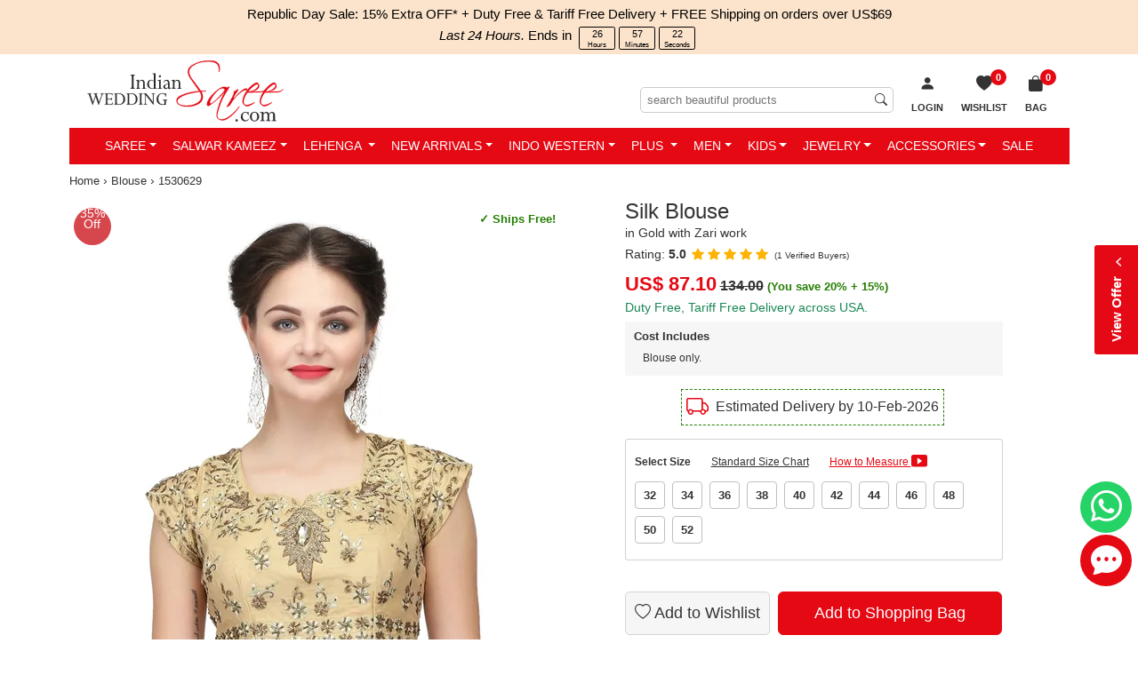

--- FILE ---
content_type: text/html; charset=utf-8
request_url: https://www.indianweddingsaree.com/BlouseProduct/1530629.html
body_size: 41589
content:

<!DOCTYPE html>
<html lang="en-us">
<head id="Head1">
    <!-- begin Convert Experiences code-->
   <!-- <script type="text/javascript" src="//cdn-4.convertexperiments.com/js/1002628-10025604.js"></script> -->
    <!-- end Convert Experiences code -->

    <!-- Google Tag Manager -->
<script>(function (w, d, s, l, i) {
        w[l] = w[l] || []; w[l].push({
            'gtm.start':
                new Date().getTime(), event: 'gtm.js'
        }); var f = d.getElementsByTagName(s)[0],
            j = d.createElement(s), dl = l != 'dataLayer' ? '&l=' + l : ''; j.async = true; j.src =
                'https://www.googletagmanager.com/gtm.js?id=' + i + dl; f.parentNode.insertBefore(j, f);
    })(window, document, 'script', 'dataLayer', 'GTM-PKVQP9N');</script>
<!-- End Google Tag Manager -->
    <meta http-equiv="Content-Type" content="text/html; charset=utf-8" /><meta name="viewport" content="width=device-width, initial-scale=1, shrink-to-fit=no" /><meta name="Author" content="Readiprint Fashions" /><title>
	1530629: Gold color Raw Silk, Silk fabric Blouse
</title><link rel="shortcut icon" type="image/x-icon" href="https://images.indianweddingsaree.com/image/favicon/favicon.ico" /><link rel="apple-touch-icon" href="https://images.indianweddingsaree.com/image/favicon/apple-touch-icon.png" /><link rel="apple-touch-icon" sizes="57x57" href="https://images.indianweddingsaree.com/image/favicon/apple-touch-icon-57x57.png" /><link rel="apple-touch-icon" sizes="72x72" href="https://images.indianweddingsaree.com/image/favicon/apple-touch-icon-72x72.png" /><link rel="apple-touch-icon" sizes="76x76" href="https://images.indianweddingsaree.com/image/favicon/apple-touch-icon-76x76.png" /><link rel="apple-touch-icon" sizes="114x114" href="https://images.indianweddingsaree.com/image/favicon/apple-touch-icon-114x114.png" /><link rel="apple-touch-icon" sizes="120x120" href="https://images.indianweddingsaree.com/image/favicon/apple-touch-icon-120x120.png" /><link rel="apple-touch-icon" sizes="144x144" href="https://images.indianweddingsaree.com/image/favicon/apple-touch-icon-144x144.png" /><link rel="apple-touch-icon" sizes="152x152" href="https://images.indianweddingsaree.com/image/favicon/apple-touch-icon-152x152.png" /><link rel="apple-touch-icon" sizes="180x180" href="https://images.indianweddingsaree.com/image/favicon/apple-touch-icon-180x180.png" /><link href="https://images.indianweddingsaree.com/css/bootstrap-5.2.0.min.css" rel="stylesheet" integrity="sha384-0evHe/X+R7YkIZDRvuzKMRqM+OrBnVFBL6DOitfPri4tjfHxaWutUpFmBp4vmVor" crossorigin="anonymous" /><link href="/css/custom-style.css" rel="stylesheet" media="all" /><link href="https://images.indianweddingsaree.com/css/bootstrap-icons.css" rel="stylesheet" />   
  
    <script src="https://images.indianweddingsaree.com/js/jquery-3.6.0.min.js" integrity="sha256-/xUj+3OJU5yExlq6GSYGSHk7tPXikynS7ogEvDej/m4=" crossorigin="anonymous"></script>
    <link href="https://images.indianweddingsaree.com/st-v2/st.css" rel="stylesheet" /><meta name="facebook-domain-verification" content="widvux4x1qquus1nogwnzmbuqs6i3j" /><meta name="facebook-domain-verification" content="oczyb7qw6j0gd4ny0ayxy7u6wwcshu" /><meta name="facebook-domain-verification" content="ewzg2pwe2bw0roifpzayh5rslnnc5k" />  <!-- Latest-11-10-2022 -->
    <!-- Facebook Pixel Code -->
<script>
    !function (f, b, e, v, n, t, s) {
        if (f.fbq) return; n = f.fbq = function () {
            n.callMethod ?
                n.callMethod.apply(n, arguments) : n.queue.push(arguments)
        }; if (!f._fbq) f._fbq = n;
        n.push = n; n.loaded = !0; n.version = '2.0'; n.queue = []; t = b.createElement(e); t.async = !0;
        t.src = v; s = b.getElementsByTagName(e)[0]; s.parentNode.insertBefore(t, s)
    }(window,
        document, 'script', 'https://connect.facebook.net/en_US/fbevents.js');
    fbq('init', '1671140339783491');
    fbq('track', 'PageView');
</script>

<noscript><img height="1" width="1" style="display:none"
src="https://www.facebook.com/tr?id=1671140339783491&ev=PageView&noscript=1"
/></noscript>
<!-- DO NOT MODIFY -->
<!-- End Facebook Pixel Code -->

    
    <link id="ContentPlaceHeaderMaster_canonical" rel="canonical" href="https://www.indianweddingsaree.com/BlouseProduct/1530629.html"></link>
    <meta property="og:type" content="product" />
    <meta property="og:site_name" content="Indian Wedding Saree" />
    <meta id="ContentPlaceHeaderMaster_ogtitle" property="og:title" content="Silk Blouse in Gold with Zari work"></meta>
    <meta id="ContentPlaceHeaderMaster_ogdescription" property="og:description" content="1530629: Gold color Blouse in Raw Silk, Silk fabric with Embroidered, Thread, Zari work"></meta>
    <meta id="ContentPlaceHeaderMaster_ogurl" property="og:url" content="https://www.indianweddingsaree.com/BlouseProduct/1530629.html"></meta>
    <meta id="ContentPlaceHeaderMaster_ogimage" property="og:image" content="https://ik.imagekit.io/ldqsn9vvwgg/images/1530629.jpg"></meta>
    <meta property="product:brand" content="Indian Wedding Saree" />
    <meta id="ContentPlaceHeaderMaster_ogproductavailability" property="product:availability" content="instock"></meta>
    <meta property="product:condition" content="new" />
    <meta id="ContentPlaceHeaderMaster_ogproductpriceamount" property="product:price:amount" content="87.10"></meta>
    <meta id="ContentPlaceHeaderMaster_ogproductpricecurrency" property="product:price:currency" content="USD"></meta>
    <meta id="ContentPlaceHeaderMaster_ogproductretailer_item_id" property="product:retailer_item_id" content="1530629"></meta>
    <meta name="robots" content="max-snippet:50, max-image-preview:large" />
    <link href="/css/DetailView.css" rel="stylesheet" />
<meta name="Description" content="1530629: Gold color Blouse in Raw Silk, Silk fabric with Embroidered, Thread, Zari work" /><meta name="Details" content="Designer Indian Sarees" /><meta name="Author" content="Readiprint Fashions" /></head>
<body id="iws_body">
   <!-- Google Tag Manager (noscript) -->
<noscript><iframe src="https://www.googletagmanager.com/ns.html?id=GTM-PKVQP9N"
height="0" width="0" style="display:none;visibility:hidden"></iframe></noscript>
<!-- End Google Tag Manager (noscript) -->

    <form method="post" action="/BlouseProduct/1530629.html" onsubmit="javascript:return WebForm_OnSubmit();" id="form1">
<div class="aspNetHidden">
<input type="hidden" name="__EVENTTARGET" id="__EVENTTARGET" value="" />
<input type="hidden" name="__EVENTARGUMENT" id="__EVENTARGUMENT" value="" />
<input type="hidden" name="__LASTFOCUS" id="__LASTFOCUS" value="" />
<input type="hidden" name="__VIEWSTATE" id="__VIEWSTATE" value="/wEPDwULLTExODM4MDkzOTcPFgIeDGR0UmVhZHlTdG9jazK+FgABAAAA/////[base64]//////////[base64]////[base64]" />
</div>

<script type="text/javascript">
//<![CDATA[
var theForm = document.forms['form1'];
if (!theForm) {
    theForm = document.form1;
}
function __doPostBack(eventTarget, eventArgument) {
    if (!theForm.onsubmit || (theForm.onsubmit() != false)) {
        theForm.__EVENTTARGET.value = eventTarget;
        theForm.__EVENTARGUMENT.value = eventArgument;
        theForm.submit();
    }
}
//]]>
</script>


<script src="/WebResource.axd?d=h4PBp_5p1o8wFj1iHMjQEq70_yV-e_gLSS2FyfXr2LbOudgRDRqcVV8cJqYNb3RIWJppojq-l-guE7dj5RZXAmDqN5w2KYpFgYh7wVJ3JOI1&amp;t=637639129683537338" type="text/javascript"></script>


<script src="https://www.paypal.com/sdk/js?client-id=AUpglUdJf_8Hx2EXLfH8CM9ReUp9oXa3TV_IZSITcef7wQRpTxwsAPc8CuYT51g3XunLASCuhRWbwA8H&amp;components=messages&amp;currency=USD" type="text/javascript"></script>
<script src="/ScriptResource.axd?d=6Mqkqgd9X--4wsJXQB_LKd-rr7dxy0R4saLKwRvRJnwEa7M8W6Y7_cmrqqys-UGzYWcvRrZbLxpxHJ0W5TwyAieafoM2O6e9UI_jTANUnENug-qE02Q_4grG70drrtKBDVxtpZtH0vAl6nAS-llnLOUKCi07mxZERmjuCaqX4BI1&amp;t=ffffffffd8385e6a" type="text/javascript"></script>
<script src="/ScriptResource.axd?d=Yg7kHUo6GpdIDAdHjSvD3ToHwGvNGbJnvH68ZyKWOl6yLD0yBaBn7gGC6ld5BoXf3w4DO_F_uLoT3bVWJW833gDJWMeNAcBFr8rij91GRasjYesGyEh9OPb4Bi1KkSbwDO4yhyt3rfNHzRCisjRuLNbHfHxMzQ_zo6lS8HmWZAU1&amp;t=1156b909" type="text/javascript"></script>
<script src="/ScriptResource.axd?d=vD2q7BLiITwT8Fjm0efVdS-AnuP-5HnwSIRhu8N2fRure20jxAS2NLLvtYDyLx4tUIyN6mmU5y-m9uJlfhLSpJbjRZunOhN-9-0Bw7YYSqYcrpo6FrDgtlOlxFRKLan2tJhCbYiLOWB3RfcKHZF1NFaUZCs6TXv6G8J5WBJS4y7N-E2A7aqlWswqLrXMn4Nt0&amp;t=1156b909" type="text/javascript"></script>
<script type="text/javascript">
//<![CDATA[
var PageMethods = function() {
PageMethods.initializeBase(this);
this._timeout = 0;
this._userContext = null;
this._succeeded = null;
this._failed = null;
}
PageMethods.prototype = {
_get_path:function() {
 var p = this.get_path();
 if (p) return p;
 else return PageMethods._staticInstance.get_path();},
GetData:function(productDontshow,ProductType,succeededCallback, failedCallback, userContext) {
return this._invoke(this._get_path(), 'GetData',false,{productDontshow:productDontshow,ProductType:ProductType},succeededCallback,failedCallback,userContext); }}
PageMethods.registerClass('PageMethods',Sys.Net.WebServiceProxy);
PageMethods._staticInstance = new PageMethods();
PageMethods.set_path = function(value) { PageMethods._staticInstance.set_path(value); }
PageMethods.get_path = function() { return PageMethods._staticInstance.get_path(); }
PageMethods.set_timeout = function(value) { PageMethods._staticInstance.set_timeout(value); }
PageMethods.get_timeout = function() { return PageMethods._staticInstance.get_timeout(); }
PageMethods.set_defaultUserContext = function(value) { PageMethods._staticInstance.set_defaultUserContext(value); }
PageMethods.get_defaultUserContext = function() { return PageMethods._staticInstance.get_defaultUserContext(); }
PageMethods.set_defaultSucceededCallback = function(value) { PageMethods._staticInstance.set_defaultSucceededCallback(value); }
PageMethods.get_defaultSucceededCallback = function() { return PageMethods._staticInstance.get_defaultSucceededCallback(); }
PageMethods.set_defaultFailedCallback = function(value) { PageMethods._staticInstance.set_defaultFailedCallback(value); }
PageMethods.get_defaultFailedCallback = function() { return PageMethods._staticInstance.get_defaultFailedCallback(); }
PageMethods.set_enableJsonp = function(value) { PageMethods._staticInstance.set_enableJsonp(value); }
PageMethods.get_enableJsonp = function() { return PageMethods._staticInstance.get_enableJsonp(); }
PageMethods.set_jsonpCallbackParameter = function(value) { PageMethods._staticInstance.set_jsonpCallbackParameter(value); }
PageMethods.get_jsonpCallbackParameter = function() { return PageMethods._staticInstance.get_jsonpCallbackParameter(); }
PageMethods.set_path("1530629.html");
PageMethods.GetData= function(productDontshow,ProductType,onSuccess,onFailed,userContext) {PageMethods._staticInstance.GetData(productDontshow,ProductType,onSuccess,onFailed,userContext); }
function WebForm_OnSubmit() {
if (typeof(ValidatorOnSubmit) == "function" && ValidatorOnSubmit() == false) return false;
return true;
}
//]]>
</script>

<div class="aspNetHidden">

	<input type="hidden" name="__VIEWSTATEGENERATOR" id="__VIEWSTATEGENERATOR" value="C0955CA4" />
	<input type="hidden" name="__EVENTVALIDATION" id="__EVENTVALIDATION" value="/wEdAEtVKsoSjQkdYBcSSJtYlTY3ywrxChqKUbq3jgWN71ODMf9FFaKlOlv/j9YfewYvtn8fNgo/dfYsWTjw5Ly18JuSZ6Siwm7341eJXvkvmkQpcJYb3jMbRTW1IwJgKnHf0LQygp+cVe6Ye2gZe+EXwdxZeyR6VgVf4ug5HiY6/5oyN/BwnPJ1+LfEPFYEN7oOy8CVXvYgn3GAIxywpZFYYvqcqb/jH7V2WzuH1/tZuvF79zJgds2fn9LSRzTPKzdO58U/nL3dPHoKZgYRw/4H0yt08cZcJM61LF4Y39HzwXNOMxWJ1eM/[base64]/CoEtvfBZutIBQ4OLYVNf3hx7XwG/AsfOgQAeqcF++h7eslMhlmxg/g/dNeoVBAvjoZvOeOKQlPhqX+3h0+1PDKuPFbXSLhPCcqdCWLSYJK7F/JdThjI7CW3BuAPGrj72iklYdkGwZAqmziSyEUJcI+E+B4NBnmxiCBtM7JH+XEXTL3uS/W42HmG3NaRAFwhZUn+nB37/CGUVd/lLwVNmY9ejJFDpH6nM2Y96V0g79eW7QF2oKrX1wANXFs8KiujByyVR2tM+uqxIK2s8EWpMyGbf/HHNmOXQJF956VNCBBL493lJhvPoGnAZ9PyXpHD4ZbjwWO1DKAPK2P1KTCbzxh70530okOC1+6ONSWkO74CgyAJldiqrTpxK65VpaTK59ENukT0ZDwlIjW6I2+/lkkBJPAew/j4l2+BOZtZq5s29k8QS+wqVw+d+GU43mkd+BDPmJEfQNJGQdEBK4h7s4rGdNI2J6TCEzjrTmSKOPD4xoBe09adzFXpYcBko2ctxcfLV3DMpZC8su/mN6QqI7Q51FvCBn4Jx1l3uRVKciyhLNpoXh2LTBhgiTz6BWek8dP/rEvLpEafLaE26E57+KHVvX96GMv9zVl28236YWviEBhjKFs31SauS37lsLJ7kMmRMn8eZiLS41YTYfNhRikmLwekVi+oqrsDIUyNpBayLvawcOXzfhq0FD+Oq24V1ukKNLskLnIoGX0uCVm/xgOyDTyPRvTnMqyQIDk0S8pYONGxUmmuSeivDb5m5z9jsW7i7XS6f1g/uaJoGWZiOofD86vCivkiyINUx0rbyLV1BDBx0QWY86wNl7FYwPawR6Xz3krkqjh+9o2HQoKqAQsm+t1mu2kXf0lHgIRxub95WCwSeauyRDb1ZcBPugQtrSVGlM7wFzy9/63tnutRiB0b+5lcwmnlwrWPF80UxVJeO0YGARzXvI6yA+nQYwxyQZkiS0APevW5QOTsT8bKVs6OgQaZwD1HX79gOvrtvw1eLDqa7Qx9Q1MmRvsblultn/yi243mwKPffH24Kzj9u2nXLFVfTEEoC7AU6c4cylCWnsktPgqQCgoJr2elGA==" />
</div>
        <div style="display: none">
            <script type="text/javascript">
//<![CDATA[
Sys.WebForms.PageRequestManager._initialize('ctl00$Sm', 'form1', ['tctl00$UpdatePanel1','UpdatePanel1','tctl00$ContentPlaceHolder1$upd','ContentPlaceHolder1_upd'], [], ['ctl00$ContentPlaceHolder1$ImgBtnAddToCart','ContentPlaceHolder1_ImgBtnAddToCart'], 90, 'ctl00');
//]]>
</script>

            <input type="hidden" name="ctl00$hdnEmail" id="hdnEmail" />
            <input type="hidden" name="ctl00$hdnTotalValue" id="hdnTotalValue" value="0" />
            <input type="hidden" name="ctl00$hdnTotalDiscount" id="hdnTotalDiscount" value="0" />
        </div>

        <div id="bodyContainer">
                <div class="countbar">
                
                     Republic Day Sale: 15% Extra OFF*
                
    <a href="/static/tariff-free.htm" data-bs-toggle="modal" data-bs-target="#myModal6" class="external-modal6">
       + Duty Free & Tariff Free Delivery + FREE Shipping on orders over US$69
    </a>


      <br><em>Last 24 Hours.</em> Ends in <span id="periodic-timer_period_days"></span>

            </div>
            <div class="sticky-lg-top">
            <div class="container">
                <div class="iws_header navbar-expand-lg" id="iws_main">
                            <button class="navbar-toggler navbar-dark collapsed" type="button" data-bs-toggle="slide-collapse" data-bs-target="#slide-navbar-collapse" aria-expanded="false">
                                <span class="navbar-toggler-icon"></span>
                            </button>
                            <div class="iws_logo">
                                <a href="/">
                                    <img src="https://images.indianweddingsaree.com/image/IWS_LOGO.svg" alt="Online store for Sarees, Wedding Lehengas, Salwar Kameez, Kurtis &amp; Ethnic Mens Wear" title="Online store for Sarees, Wedding Lehengas, Salwar Kameez, Kurtis &amp; Ethnic Mens Wear" /></a>
                            </div>
                              <span id="UpdatePanel1">
                                <ul class="basket-list2">
                                     
                                    
                                    <li id="login1">
                                        <a href="/login?returl=%2fBlouseProduct%2f1530629.html" id="Hllogin" rel="nofollow">
                                            <i class="bi bi-person-fill"></i>
                                            <span class="wish-list-desktop">Login</span>
                                        </a>
                                    </li>
                                    <li class="wish-list">
                                        <a id="HlWsLst" title="Wish List" href="/Wishlist">
 
                                                    <span id="WishListCount">0</span>
                                                    <span><i class="bi bi-heart-fill"></i><span class="wish-list-desktop">Wishlist</span></span>
                                           
                                        </a>
                                    </li>
                                    <li id="liShoppingCart" class="shopping-bag">
    
                                                <a id="HlCart" title="Shopping Bag" href="/Cart"><span><i class='bi bi-bag-fill'></i>
                           <span>Bag</span><span class='iws_cartitems'>0</span></span></a>
                                            
                                        <div class="mini-cart-wrap">
                                            <div class="minicart-content">
                                                <div>Your cart (0
                                                    Items)</div>
                                                <div id="container1">
                                                    
                                                </div>
                                                <div class="mini-cart-footer">
                                                    <a href="/Cart">VIEW CART &amp; CHECKOUT</a>
                                                </div>
                                            </div>
                                        </div>
                                    </li>
                                </ul>
                                                     <div class="searchinput">
                                                         <input name="ctl00$MobileSearchTextInput" type="search" id="MobileSearchTextInput" placeholder="search beautiful products" />
                                                         <span id="rfvMobileSearchTextInput" style="visibility:hidden;"></span>

                                                         <i class="bi bi-search"></i>
                                                     </div>
                                                     </span><div class="clear"></div>
                </div>
            
<div class="main-nav">
    <nav class="navbar">
        <div class="collapse navbar-collapse" id="slide-navbar-collapse">
            <ul class="nav navbar-nav justify-content-center" id="C_menu">
                <div class="topmenu_wrapper">
                    <div class="topmenu_in_wrapper">
                        <div class="logo">
                            <a href="/">
                                <img src="https://images.indianweddingsaree.com/image/IWS_LOGO.svg" alt="logo"></a>
                        </div>
                        <div class="login_menu_wrapper">
                            <span class="bi bi-x-lg close-icon">
                            </span>
                        </div>
                        <div class="currency_converter_wrapper language-block">
                        </div>
                    </div>
                    <div class="sale-image">
                        <a href="/women-wear/all">
                            <img src="https://images.indianweddingsaree.com/image/index/Republic-Day-2026-Menu.jpg" alt="Republic Day Sale">
                        </a>
                    </div>
                </div>
                <li class='dropdown mega-dropdown'><a class='dropdown-toggle' href="/sarees">Saree</a>
                    <ul class='dropdown-menu mega-dropdown-menu'>
                        <li class='col-sm-2'>
                            <ul>
                                <li class='dropdown-header'>Occasion</li>
                                <li><a href='/sarees/bollywood'>Bollywood</a></li>
                                <li><a href='/sarees/bridal'>Bridal</a></li>
                                <li><a href='/sarees/casual'>Casual</a></li>
                                <li><a href='/sarees/designer'>Designer</a></li>
                                <li><a href='/sarees/festive'>Festive</a></li>
                                <li><a href='/sarees/party-wear'>Party Wear</a></li>
                                <li><a href='/sarees/reception'>Reception</a></li>
                                <li><a href='/sarees/traditional'>Traditional</a></li>
                                <li><a href='/sarees/wedding'>Wedding</a></li>
                                <li><a href='/sarees'>All Occasions...</a></li>
                            </ul>
                        </li>
                        <li class='col-sm-2'>
                            <ul>
                                <li class='dropdown-header'>Style</li>
                                <li><a href='/sarees/bengali'>Bengali</a></li>
                                <li><a href='/sarees/classic'>Classic</a></li>
                                <li><a href='/sarees/half-and-half'>Half & Half</a></li>
                                <li><a href='/sarees/rajasthani'>Rajasthani</a></li>
                                <li><a href='/sarees/ruffle'>Ruffle</a></li>
                                
                                <li><a href='/sarees/south'>South</a></li>
                                <li><a href='/sarees'>All Style...</a></li>
                            </ul>
                        </li>
                        <li class='col-sm-2'>
                            <ul>
                                <li class='dropdown-header'>Color</li>
                                <li><a href='/sarees/beige-and-brown'>Beige and Brown</a></li>
                                <li><a href='/sarees/black-and-grey'>Black and Grey</a></li>
                                <li><a href='/sarees/blue'>Blue</a></li>
                                <li><a href='/sarees/gold'>Gold</a></li>
                                <li><a href='/sarees/orange'>Orange</a></li>
                                <li><a href='/sarees/pink-and-majenta'>Pink and Majenta</a></li>
                                <li><a href='/sarees/purple-and-violet'>Purple and Violet</a></li>
                                <li><a href='/sarees/red-and-maroon'>Red and Maroon</a></li>
                                <li><a href='/sarees/white-and-off-white'>White and Off White</a></li>
                                <li><a href='/sarees'>All Color...</a></li>
                            </ul>
                        </li>
                        <li class='col-sm-2'>
                            <ul>
                                <li class='dropdown-header'>Work</li>
                                <li><a href='/sarees/bandhej'>Bandhej</a></li>
                                <li><a href='/sarees/border'>Border</a></li>
                                <li><a href='/sarees/cut-dana'>Cut Dana</a></li>
                                <li><a href='/sarees/lace'>Lace</a></li>
                                <li><a href='/sarees/patch'>Patch</a></li>
                                <li><a href='/sarees/printed'>Printed</a></li>
                                <li><a href='/sarees/resham'>Resham</a></li>
                                <li><a href='/sarees/stone'>Stone</a></li>
                                <li><a href='/sarees/thread'>Thread</a></li>
                                <li><a href='/sarees'>All Work...</a></li>
                            </ul>
                        </li>
                        <li class='col-sm-2'>
                            <ul>
                                <li class='dropdown-header'>Fabric</li>
                                <li><a href='/sarees/art-silk'>Art Silk</a></li>
                                <li><a href='/sarees/banarasi-silk'>Banarasi Silk</a></li>
                                <li><a href='/sarees/cotton'>Cotton</a></li>
                                <li><a href='/sarees/faux-chiffon'>Faux Chiffon</a></li>
                                <li><a href='/sarees/faux-georgette'>Faux Georgette</a></li>
                                <li><a href='/sarees/handloom'>Handloom</a></li>
                                <li><a href='/sarees/kanjeevaram-silk'>Kanjeevaram Silk</a></li>
                                <li><a href='/sarees/net'>Net</a></li>
                                <li><a href='/sarees/silk'>Silk</a></li>
                                <li><a href='/sarees'>All Fabric...</a></li>
                            </ul>
                        </li>
                        <li class='col-sm-2'>
                            <ul>
                                <li class='dropdown-header'>More</li>
                                
                                <li><a href='/sarees-best-sellers'>Best Sellers</a></li>
                                <li><a href='/sarees-new-arrivals'>New Arrivals</a></li>
                                <li><a href='/sarees-ready-to-ship'>Ready to Ship</a></li>
                                <li><a href='/readymade-saree'>Readymade Saree</a></li>
                                <li><a href='/blouse'>Blouse</a></li>
                                <li><a href='/sarees'>All Sarees...</a></li>


                            </ul>
                        </li>
                    </ul>
                </li>
                <li class='dropdown mega-dropdown'><a class='dropdown-toggle' href="/salwar-suits">Salwar Kameez</a>
                    <ul class='dropdown-menu mega-dropdown-menu'>
                        <li class='col-sm-2'>
                            <ul>
                                <li class='dropdown-header'>Occasion</li>
                                <li><a href='/salwar-suits/bollywood'>Bollywood</a></li>
                                <li><a href='/salwar-suits/bridal'>Bridal</a></li>
                                <li><a href='/salwar-suits/casual'>Casual</a></li>
                                <li><a href='/salwar-suits/designer'>Designer</a></li>
                                <li><a href='/salwar-suits/festive'>Festive</a></li>
                                <li><a href='/salwar-suits/engagement'>Engagement</a></li>
                                <li><a href='/salwar-suits/mehendi-sangeet'>Mehendi Sangeet</a></li>
                                <li><a href='/salwar-suits/party-wear'>Party Wear</a></li>
                                <li><a href='/salwar-suits/reception'>Reception</a></li>
                                <li><a href='/salwar-suits/wedding'>Wedding</a></li>
                                <li><a href='/salwar-suits'>All Occasions...</a></li>
                            </ul>
                        </li>
                        <li class='col-sm-2'>
                            <ul>
                                <li class='dropdown-header'>Style</li>
                                <li><a href='/salwar-suits/abaya'>Abaya</a></li>
                                <li><a href='/salwar-suits/anarkali'>Anarkali</a></li>
                                <li><a href='/salwar-suits/asymmetrical'>Asymmetrical</a></li>
                                <li><a href='/salwar-suits/pakistani'>Pakistani</a></li>
                                <li><a href='/salwar-suits/churidar'>Churidar</a></li>
                                <li><a href='/salwar-suits/palazzo'>Palazzo</a></li>
                                <li><a href='/salwar-suits/patiala'>Patiala</a></li>
                                <li><a href='/salwar-suits/sharara'>Sharara</a></li>
                                <li><a href='/salwar-suits/slits'>Slits</a></li>
                                <li><a href='/salwar-suits/straight'>Straight</a></li>
                                <li><a href='/salwar-suits'>All Style...</a></li>
                            </ul>
                        </li>
                        <li class='col-sm-2'>
                            <ul>
                                <li class='dropdown-header'>Color</li>
                                <li><a href='/salwar-suits/beige-and-brown'>Beige and Brown</a></li>
                                <li><a href='/salwar-suits/black-and-grey'>Black and Grey</a></li>
                                <li><a href='/salwar-suits/blue'>Blue</a></li>
                                <li><a href='/salwar-suits/gold'>Gold</a></li>
                                <li><a href='/salwar-suits/orange'>Orange</a></li>
                                <li><a href='/salwar-suits/pink-and-majenta'>Pink and Majenta</a></li>
                                <li><a href='/salwar-suits/purple-and-violet'>Purple and Violet</a></li>
                                <li><a href='/salwar-suits/red-and-maroon'>Red and Maroon</a></li>
                                <li><a href='/salwar-suits/white-and-off-white'>White and Off White</a></li>
                                <li><a href='/salwar-suits'>All Color...</a></li>
                            </ul>
                        </li>
                        <li class='col-sm-2'>
                            <ul>
                                <li class='dropdown-header'>Work</li>
                                <li><a href='/salwar-suits/embroidered'>Embroidered</a></li>
                                <li><a href='/salwar-suits/lace'>Lace</a></li>
                                <li><a href='/salwar-suits/patch'>Patch</a></li>
                                <li><a href='/salwar-suits/printed'>Printed</a></li>
                                <li><a href='/salwar-suits/resham'>Resham</a></li>
                                <li><a href='/salwar-suits/sequence'>Sequence</a></li>
                                <li><a href='/salwar-suits/stone'>Stone</a></li>
                                <li><a href='/salwar-suits/thread'>Thread</a></li>
                                <li><a href='/salwar-suits/zari'>Zari</a></li>
                                <li><a href='/salwar-suits'>All Work...</a></li>
                            </ul>
                        </li>
                        <li class='col-sm-2'>
                            <ul>
                                <li class='dropdown-header'>Fabric</li>
                                <li><a href='/salwar-suits/art-silk'>Art Silk</a></li>
                                <li><a href='/salwar-suits/banarasi-silk'>Banarasi Silk</a></li>
                                <li><a href='/salwar-suits/chanderi-silk'>Chanderi Silk</a></li>
                                <li><a href='/salwar-suits/cotton'>Cotton</a></li>
                                <li><a href='/salwar-suits/faux-georgette'>Faux Georgette</a></li>
                                <li><a href='/salwar-suits/georgette'>Georgette</a></li>
                                <li><a href='/salwar-suits/net'>Net</a></li>
                                <li><a href='/salwar-suits/rayon'>Rayon</a></li>
                                <li><a href='/salwar-suits/silk'>Silk</a></li>
                                <li><a href='/salwar-suits'>All Fabric...</a></li>
                            </ul>
                        </li>
                        <li class='col-sm-2'>
                            <ul>
                                <li class='dropdown-header'>More</li>
                                
                                <li><a href='/salwar-suits-best-sellers'>Best Sellers</a></li>
                                <li><a href='/iws-luxe/salwar-suits'>IWS Luxe</a></li>
                                <li><a href='/iws-cotton/salwar-suits'>IWS Cotton</a></li>
                                <li><a href='/salwar-suits-new-arrivals'>New Arrivals</a></li>
                                <li><a href='/salwar-suits-ready-to-ship'>Ready to Ship</a></li>
                                <li><a href='/salwar-suits?custom=readymade'>Readymade Salwar at Discount</a></li>
                                <li><a href='/gown'>Gown</a></li>
                                <li><a href='/women-wear-dupatta'>Dupatta</a></li>
                                <li><a href='/salwar-suits?custom=dress~material'>Dress material</a></li>
                                <li><a href='/salwar-suits?custom=semi-stitched'>Semi stitched</a></li>

                                <li><a href='/salwar-suits'>All Salwar Kameez...</a></li>

                            </ul>
                        </li>
                    </ul>
                </li>
                <li class='dropdown mega-dropdown'><a class='dropdown-toggle' href="/lehenga">Lehenga </a>
                    <ul class='dropdown-menu mega-dropdown-menu'>
                        <li class='col-sm-2'>
                            <ul>
                                <li class='dropdown-header'>Occasion</li>
                                <li><a href='/lehenga/bollywood'>Bollywood</a></li>
                                <li><a href='/lehenga/bridal'>Bridal</a></li>
                                <li><a href='/lehenga/designer'>Designer</a></li>
                                <li><a href='/lehenga/engagement'>Engagement</a></li>
                                <li><a href='/lehenga/festive'>Festive</a></li>
                                <li><a href='/lehenga/mehendi-sangeet'>Mehendi Sangeet</a></li>
                                <li><a href='/lehenga/party-wear'>Party Wear</a></li>
                                <li><a href='/lehenga/traditional'>Traditional</a></li>
                                <li><a href='/lehenga/wedding'>Wedding</a></li>
                                <li><a href='/lehenga'>All Occasions...</a></li>
                            </ul>
                        </li>
                        <li class='col-sm-2'>
                            <ul>
                                <li class='dropdown-header'>Style</li>
                                <li><a href='/lehenga/a-line'>A Line</a></li>
                                <li><a href='/lehenga/fish-cut'>Fish Cut</a></li>
                                
                                <li><a href='/long-lehenga-choli'>Long Lehenga Choli</a></li>
                                <li><a href='/lehenga'>All Style...</a></li>
                                
                                <li><a href='/ready-to-wear-lehenga'>Ready to Wear Lehenga</a></li>
                            </ul>
                        </li>
                        <li class='col-sm-2'>
                            <ul>
                                <li class='dropdown-header'>Color</li>
                                <li><a href='/lehenga/beige-and-brown'>Beige and Brown</a></li>
                                <li><a href='/lehenga/black-and-grey'>Black and Grey</a></li>
                                <li><a href='/lehenga/blue'>Blue</a></li>
                                <li><a href='/lehenga/green'>Green</a></li>
                                <li><a href='/lehenga/orange'>Orange</a></li>
                                <li><a href='/lehenga/pink-and-majenta'>Pink and Majenta</a></li>
                                <li><a href='/lehenga/purple-and-violet'>Purple and Violet</a></li>
                                <li><a href='/lehenga/red-and-maroon'>Red and Maroon</a></li>
                                <li><a href='/lehenga/white-and-off-white'>White and Off White</a></li>
                                <li><a href='/lehenga'>All Color...</a></li>
                            </ul>
                        </li>
                        <li class='col-sm-2'>
                            <ul>
                                <li class='dropdown-header'>Work</li>
                                <li><a href='/lehenga/border'>Border</a></li>
                                <li><a href='/lehenga/cut-dana'>Cut Dana</a></li>
                                <li><a href='/lehenga/embroidered'>Embroidered</a></li>
                                <li><a href='/lehenga/patch'>Patch</a></li>
                                <li><a href='/lehenga/resham'>Resham</a></li>
                                <li><a href='/lehenga/sequence'>Sequence</a></li>
                                <li><a href='/lehenga/stone'>Stone</a></li>
                                <li><a href='/lehenga/thread'>Thread</a></li>
                                <li><a href='/lehenga/zari'>Zari</a></li>
                                <li><a href='/lehenga'>All Work...</a></li>
                            </ul>
                        </li>
                        <li class='col-sm-2'>
                            <ul>
                                <li class='dropdown-header'>Fabric</li>
                                <li><a href='/lehenga/art-silk'>Art Silk</a></li>
                                <li><a href='/lehenga/banarasi-silk'>Banarasi Silk</a></li>
                                <li><a href='/lehenga/georgette'>Georgette</a></li>
                                <li><a href='/lehenga/jacquard'>Jacquard</a></li>
                                <li><a href='/lehenga/net'>Net</a></li>
                                <li><a href='/lehenga/satin-silk'>Satin Silk</a></li>
                                <li><a href='/lehenga/silk'>Silk</a></li>
                                <li><a href='/lehenga/taffeta-silk'>Taffeta Silk</a></li>
                                <li><a href='/lehenga/velvet'>Velvet</a></li>
                                <li><a href='/lehenga'>All Fabric...</a></li>
                            </ul>
                        </li>
                        <li class='col-sm-2'>
                            <ul>
                                <li class='dropdown-header'>More</li>
                                
                                <li><a href='/lehenga-best-sellers'>Best Sellers</a></li>
                                <li><a href='/lehenga-new-arrivals'>New Arrivals</a></li>
                                <li><a href='/lehenga-ready-to-ship'>Ready to Ship</a></li>
                                <li><a href='/lehenga-style-sarees-ready-to-ship'>Ready To Ship Lehenga Sarees</a></li>
                                <li><a href='/rajputi-poshak'>Rajputi Poshak</a></li>
                                <li><a href='/lehenga'>All Lehengas...</a></li>

                            </ul>
                        </li>
                    </ul>
                </li>
                <li class='dropdown new-arrivals'><a class='dropdown-toggle' href="/new-arrivals">New Arrivals</a>
                    <ul class='dropdown-menu mega-dropdown-menu custom-dropdown-menu'>
                        <li>
                            <ul>
                                <li class='dropdown-header'>Shop Collection</li>
                                <li><a href='/men-wear/new-arrival-kurta-pyjama'>Kurta Pyjama</a></li>
                                <li><a href='/tunics-new-arrival'>Kurtis (Tunics)</a></li>
                                <li><a href='/lehenga-new-arrivals'>Lehenga</a></li>
                                <li><a href='/salwar-suits-new-arrivals'>Salwar Kameez</a></li>
                                <li><a href='/sarees-new-arrivals'>Sarees</a></li>
                                <li><a href='/men-wear/new-arrival-sherwani'>Sherwani</a></li>
                            </ul>
                        </li>
                    </ul>
                </li>
                <li class='dropdown mega-dropdown'><a class='dropdown-toggle' href="/indo-western">Indo Western</a><ul class='dropdown-menu mega-dropdown-menu'>
                    <li class='col-sm-2'>
                        <ul>
                            <li class='dropdown-header'>Tunics</li>
                            <li><a href='/tunics/anarkali'>Anarkali</a></li>
                            <li><a href='/tunics/abaya'>Abaya</a></li>
                            <li><a href='/tunics/bollywood'>Bollywood</a></li>
                            <li><a href='/tunics/casual'>Casual</a></li>
                            <li><a href='/tunics/cotton'>Cotton </a></li>
                            <li><a href='/tunics/designer'>Designer</a></li>
                            <li><a href='/tunics/party-wear'>Party Wear</a></li>
                            <li><a href='/tunics/printed'>Printed</a></li>
                            <li><a href='/tunics-best-sellers'>Tunics Best Sellers</a></li>
                            <li><a href='/tunics'>All Tunics...</a></li>
                        </ul>
                    </li>
                    
                    <li class='col-sm-2'>
                        <ul>
                            <li class='dropdown-header'>Bottoms</li>
                            
                            <li><a href='/women-wear-jeggings'>Jeggings</a></li>
                            <li><a href='/women-wear-leggings'>Leggings</a></li>
                            <li><a href='/women-wear-palazzo'>Palazzo</a></li>
                            <li><a href='/women-wear-patiala'>Patiala</a></li>
                            
                            <li><a href='/women-wear-skirt'>Skirt</a></li>
                        </ul>
                    </li>
                    <li class='col-sm-2'>
                        <ul>
                            <li class='dropdown-header'>More</li>
                            <li><a href='/women-wear-dress'>Dress</a></li>
                            <li><a href='/women-wear-dupatta'>Dupatta</a></li>
                            <li><a href='/gown'>Gown</a></li>
                            
                            <li><a href='/women-accessories/kaftan'>Kaftan</a></li>
                            <li><a href='/women-wear-tops-shirts'>Tops & Shirts</a></li>
                            <li><a href='/women-wear-jumpsuit'>JumpSuit</a></li>
                            <li><a href='/women-wear-co-ords'>Co Ords Set</a></li>
                        </ul>
                    </li>
                </ul>
                </li>
                <li class='dropdown'><a class='dropdown-toggle' href="/plus-size">Plus <span class="m-size">Size</span></a><ul class='dropdown-menu mega-dropdown-menu custom-dropdown-menu'>
                    <li>
                        <ul>
                            <li class='dropdown-header'>Plus Size Collection</li>
                            <li><a href='/salwar-suits?size=48'>Salwar Kameez</a></li>
                            <li><a href='/tunics?size=48'>Tunics</a></li>
                            <li><a href='/gown?size=48'>Gown</a></li>
                            <li><a href='/men-wear/kurta-pyjama?size=44'>Kurta Pyjama</a></li>
                        </ul>
                    </li>
                </ul>
                </li>
                <li class='dropdown mega-dropdown'><a class='dropdown-toggle' href="/mens-wear">Men</a><ul class='dropdown-menu mega-dropdown-menu'>
                    <li class='col-sm-2'>
                        <ul>
                            <li class='dropdown-header'>Sherwani</li>
                            <li><a href='/men-wear/dhoti-sherwani'>Dhoti Sherwani</a></li>
                            <li><a href='/men-wear/wedding-sherwani'>Wedding Sherwani</a></li>
                        </ul>
                    </li>
                    <li class='col-sm-2'>
                        <ul>
                            <li class='dropdown-header'>Suits</li>
                            <li><a href='/men-wear/two-piece-suit-with-shirt'>2 Piece Suit (with shirt)</a></li>
                            <li><a href='/men-wear/two-piece-suit-without-shirt'>2 Piece Suit (without shirt)</a></li>
                            <li><a href='/men-wear/three-piece-suit-with-shirt'>3 Piece Suit (with shirt)</a></li>
                            <li><a href='/men-wear/jodhpuri-suits'>Jodhpuri Suit</a></li>
                            <li><a href='/men-wear/tuxedo'>Tuxedo</a></li>
                        </ul>
                    </li>
                    <li class='col-sm-2'>
                        <ul>
                            <li class='dropdown-header'>Kurta</li>
                            
                            <li><a href='/men-wear/dhoti-kurta'>Dhoti Kurta</a></li>
                            <li><a href='/men-wear/dhoti-kurta-with-jacket'>Dhoti Kurta with Jacket</a></li>
                            <li><a href='/men-wear/kurta'>Kurta Only</a></li>
                            <li><a href='/men-wear/kurta-pyjama-with-jacket'>Kurta Pajama with Jacket</a></li>
                            <li><a href='/men-wear/kurta-pyjama'>Kurta Pyjama</a></li>
                            <li><a href='/men-wear/pathani-kurta'>Pathani</a></li>

                        </ul>
                    </li>
                    <li class='col-sm-2'>
                        <ul>
                            <li class='dropdown-header'>Indo Western</li>
                            <li><a href='/men-wear/blazer'>Blazer</a></li>
                            <li><a href='/men-wear/indo-western'>Indo Western</a></li>
                            <li><a href='/men-wear/nehru-jacket'>Nehru Jacket</a></li>
                        </ul>
                    </li>
                    <li class='col-sm-2'>
                        <ul>
                            <li class='dropdown-header'>More</li>
                            <li><a href='/jewelry/cufflinks'>Cufflinks</a></li>
                            <li><a href='/jewelry/groom-necklace'>Groom Necklace</a></li>
                            <li><a href='/men-accessories/mojari'>Mojari</a></li>
                            <li><a href='/men-accessories/safa'>Safa</a></li>
                            <li><a href='/men-accessories/stole'>Stole</a></li>
                            <li><a href='/men-wear/shirt'>Shirt</a></li>
                            <li><a href='/men-wear/dhoti'>Dhoti</a></li>
                        </ul>
                    </li>
                </ul>
                </li>
                <li class='dropdown'><a class='dropdown-toggle' href="/kids-wear">Kids</a>
                    <ul class='dropdown-menu mega-dropdown-menu custom-dropdown-menu2'>
                        <li>
                            <ul>
                                <li class='dropdown-header'><a href="/girls-kids-wear/all">Girls</a></li>
                                
                                <li><a href='/girls-kids-wear/gown'>Gown</a></li>
                                <li><a href='/girls-kids-wear/lehenga'>Lehenga</a></li>
                                <li><a href='/girls-kids-wear/salwar-kameez'>Salwar Kameez</a></li>
                                <li><a href='/girls-kids-wear/saree'>Saree</a></li>
                                <li><a href='/girls-kids-wear/dress'>Dress</a></li>
                                
                                <li><a href='/girls-kids-wear/top-with-bottom'>Top with Bottom</a></li>
                                <li><a href='/girls-kids-wear/co-ords'>Co Ords Set</a></li>

                            </ul>
                        </li>
                        <li>
                            <ul>
                                <li class='dropdown-header'><a href="/boys-kids-wear/all">Boys</a></li>
                                
                                <li><a href='/boys-kids-wear/dhoti-kurta'>Dhoti Kurta</a></li>
                                <li><a href='/boys-kids-wear/indo-western'>Indo Western</a></li>
                                <li><a href='/boys-kids-wear/kurta-pyjama'>Kurta Pyjama</a></li>
                                <li><a href='/boys-kids-wear/kurta-pyjama-with-jacket'>Kurta Pyjama with Jacket</a></li>
                                <li><a href='/boys-kids-wear/sherwani'>Sherwani</a></li>

                            </ul>
                        </li>
                    </ul>
                </li>
                <li class='dropdown'><a class='dropdown-toggle' href="/jewelry">Jewelry</a>
                    <ul class='dropdown-menu mega-dropdown-menu custom-dropdown-menu2'>
                        <li>
                            <ul>
                                <li class='dropdown-header'>Shop Collection</li>
                                <li><a href='/jewelry/anklet'>Anklets</a></li>
                                <li><a href='/jewelry/armlet'>Armlet</a></li>
                                <li><a href='/jewelry/bangle'>Bangles</a></li>
                                <li><a href='/jewelry/bracelet'>Bracelets</a></li>
                                <li><a href='/jewelry/chain'>Chain</a></li>
                                <li><a href='/jewelry/earring'>Earrings</a></li>
                                <li><a href='/jewelry/necklace'>Necklaces</a></li>
                                <li><a href='/jewelry/pendant'>Pendants</a></li>
                                <li><a href='/jewelry/ring'>Rings</a></li>
                                <li><a href='/jewelry/3-in-1-necklace'>3 in 1 Necklace</a></li>
                            </ul>
                        </li>
                        <li>
                            <ul>
                                <li class='dropdown-header'>Wedding</li>
                                <li><a href='/jewelry/haath-paan'>Haath Paan</a></li>
                                <li><a href='/jewelry/maang-tikka'>Maang Tikka</a></li>
                                <li><a href='/jewelry/mangalsutra'>Mangalsutra</a></li>
                                <li><a href='/jewelry/nose-ring'>Nose Ring</a></li>
                                <li><a href='/jewelry/passa'>Passa</a></li>
                                <li><a href='/jewelry/bridal-jewelry'>Bridal Jewelry</a></li>
                                <li><a href='/jewelry/waist-chain'>Waist Chain</a></li>
                            </ul>
                        </li>
                    </ul>
                </li>
                <li class='dropdown'><a class='dropdown-toggle' href="/static/more.aspx">Accessories</a>
                    <ul class='dropdown-menu mega-dropdown-menu custom-dropdown-menu'>
                        <li>
                            <ul>
                                <li class='dropdown-header'>Shop Collection</li>
                                <li><a href='/women-accessories/bindi'>Bindi</a></li>
                                <li><a href='/cloth-mask'>Cloth Mask</a></li>
                                <li><a href='/women-accessories/handbags-clutches?sortby=newarrivals'>Handbags, Slings & Clutches</a></li>
                                <li><a href='/women-accessories/potli'>Potli</a></li>
                                <li><a href='/women-accessories/tattoo'>Tattoos</a></li>
                                <li><a href='/women-accessories/women-shoes'>Women Shoes</a></li>
                            </ul>
                        </li>
                    </ul>
                </li>
                <li><a href="/offers">Sale</a></li>
                
                <li class="desktopmenu"><a href='/iws-luxe/salwar-suits'>IWS Luxe</a></li>
                <li class="desktopmenu"><a href='/iws-cotton/salwar-suits'>IWS Cotton</a></li>
            </ul>
            <div class="hamburger-footer">
                <div class="hamburger-footer-wrapper">
                    
                    <a href="/wishlist">Wishlist</a>
                    
                    <a href="/login">Login</a>
                    
                </div>
            </div>
        </div>
    </nav>
    <div class="menu-overlay"></div>
</div>
</div></div>                                        
            <div class="iws_bodysectiondiv">
                
    <div class="container">
        <div class="iws_product iws_sareeproduct">
            <div id="progress" class="up-progress">
                <span></span>
            </div>
            <div id="ContentPlaceHolder1_up" style="display:none;">
	
                    <div class="up-progress">
                        <span></span>
                    </div>
                
</div>
            
            <div id="ContentPlaceHolder1_divMain">
                <div class="row">
                    <div class="detail_sitemap col-md-12">
                        <ol itemscope itemtype="http://schema.org/BreadcrumbList">
  <li itemprop="itemListElement" itemscope itemtype="http://schema.org/ListItem">
    <meta itemprop="position" content="1"/>
    <a itemprop="item" href="/">
      <span itemprop="name">Home</span>
    </a>
  </li>
  ›
  <li itemprop="itemListElement" itemscope itemtype="http://schema.org/ListItem">
    <meta itemprop="position" content="2"/>
    <a itemprop="item" href="/blouse">
      <span itemprop="name">Blouse</span>
    </a>
  </li>
  ›
  <li itemprop="itemListElement" itemscope itemtype="http://schema.org/ListItem">
    <meta itemprop="position" content="3"/>
<a itemprop="item" href="/BlouseProduct/1530629.html">
      <span itemprop="name">1530629</span>
</a>
  </li>
</ol>
                        <div class="brandtext">
                            
                        </div>
                    </div>
                    <div class="col-md-12 col-lg-6">
                        <div class="iwsprddetails_mainimage">
                            <span id="ContentPlaceHolder1_lblDiscount" class="product-discountPercentage iws_discimg">35% Off</span>
                            
                            <span id="ContentPlaceHolder1_spanshipsfree" class="ships-free">✓ Ships Free! </span>
                            
                            <div class="simlarmachiniconblock">
                                
                                <span id="ContentPlaceHolder1_popsimilar" class="ships-free similarproduct">Similar Products</span>
                            </div>
                            <div class="wrap-slick d-flex flex-sb flex-wrap">
                                <div class="slick gallery-lb">
                                    
                                            <div class="item-slick" data-thumb="https://images.indianweddingsaree.com/tr:w-540/images/1530629.jpg">
                                                <div class="position-relative">
                                                    <img id="test" class="img-fluid rounded-2" src="https://images.indianweddingsaree.com/tr:w-555/images/1530629.jpg" loading="lazy" alt='images/1530629.jpg' />
                                                    <a class="zoomlink" href="https://images.indianweddingsaree.com/images/1530629.jpg" title='Zoom'></a>
                                                </div>
                                            </div>
                                        
                                            <div class="item-slick" data-thumb="https://images.indianweddingsaree.com/tr:w-540/AlternateView/1530629/A636752057166507184.jpg">
                                                <div class="position-relative">
                                                    <img id="test" class="img-fluid rounded-2" src="https://images.indianweddingsaree.com/tr:w-555/AlternateView/1530629/A636752057166507184.jpg" loading="lazy" alt='AlternateView/1530629/A636752057166507184.jpg' />
                                                    <a class="zoomlink" href="https://images.indianweddingsaree.com/AlternateView/1530629/A636752057166507184.jpg" title='Zoom'></a>
                                                </div>
                                            </div>
                                        
                                            <div class="item-slick" data-thumb="https://images.indianweddingsaree.com/tr:w-540/AlternateView/1530629/A636752057169056934.jpg">
                                                <div class="position-relative">
                                                    <img id="test" class="img-fluid rounded-2" src="https://images.indianweddingsaree.com/tr:w-555/AlternateView/1530629/A636752057169056934.jpg" loading="lazy" alt='AlternateView/1530629/A636752057169056934.jpg' />
                                                    <a class="zoomlink" href="https://images.indianweddingsaree.com/AlternateView/1530629/A636752057169056934.jpg" title='Zoom'></a>
                                                </div>
                                            </div>
                                        
                                            <div class="item-slick" data-thumb="https://images.indianweddingsaree.com/tr:w-540/AlternateView/1530629/A636752057170106901.jpg">
                                                <div class="position-relative">
                                                    <img id="test" class="img-fluid rounded-2" src="https://images.indianweddingsaree.com/tr:w-555/AlternateView/1530629/A636752057170106901.jpg" loading="lazy" alt='AlternateView/1530629/A636752057170106901.jpg' />
                                                    <a class="zoomlink" href="https://images.indianweddingsaree.com/AlternateView/1530629/A636752057170106901.jpg" title='Zoom'></a>
                                                </div>
                                            </div>
                                        
                                </div>
                                <div class="wrap-slick-dots"></div>
                            </div>
                        </div>
                    </div>
                    <div class="col-md-12  col-lg-6" itemscope itemtype="https://schema.org/Product">
                        <div class="detailcontentinner">
                            <meta itemprop='mpn' content='1530629' /><meta itemprop='name' content='Silk Blouse in Gold with Zari work' /><link itemprop='image' href='https://images.indianweddingsaree.com/images/1530629.jpg' /><meta itemprop='description' content='1530629: Gold color Blouse in Raw Silk, Silk fabric with Embroidered, Thread, Zari work' /><div itemprop='offers' itemtype='https://schema.org/Offer' itemscope><link itemprop='url' href='https://www.indianweddingsaree.com/BlouseProduct/1530629.html' /><meta itemprop='availability' content='https://schema.org/InStock' /><meta itemprop='priceCurrency' content='USD' /><meta itemprop='price' content='87.10' /><meta itemprop='priceValidUntil' content='2020-11-05' /></div><meta itemprop='sku' content='1530629' /><div itemprop='brand' itemtype='https://schema.org/Brand' itemscope><meta itemprop='name' content='Indian Wedding Saree' /></div>
                            <div id="ContentPlaceHolder1_upd">
	
                                    <div class="iws_containerheading mb-0">
                                        <h1 id="ContentPlaceHolder1_ltrProductName">Silk Blouse</h1>
                                        in Gold with Zari work
                                    </div>
                                    <div id="ContentPlaceHolder1_PanelRatingTop" class="ratingblock">
                                        Rating: <span class="fw-bold">
                                            5.0</span>
                                        <span class="mx-1">
                                            <i class="bi bi-star-fill active"></i>
                                            <i class="bi bi-star-fill active"></i>
                                            <i class="bi bi-star-fill active"></i>
                                            <i class="bi bi-star-fill active"></i>
                                            <i id="ContentPlaceHolder1_iRating5" class="bi bi-star-fill active"></i>
                                        </span><span class="small">(1
                                            Verified Buyers)</span>
                                    </div>
                                    <div class="youtubeblock">
                                        
                                        
                                    </div>
                                    <div class="iwsprddetails_price">
                                        <div id="ContentPlaceHolder1_divPrice" class="clear"><span class='detail-discount-price'>US$ <span>87.10</span></span> <span class='detail-price'>134.00</span> <span class='you_save'>(You save 20% + 15%)</span></br><a href='/static/tariff-free.htm' data-bs-toggle='modal' data-bs-target='#myModal1' class='external-modal text-success'>Duty Free, Tariff Free Delivery across USA.</br></a><div data-pp-message data-pp-amount='87.10' data-pp-buyercountry='US'></div></div>
                                    </div>
                                    <div class="iwsprddetails_costincdesc">
                                        <h5 class="fw-bold">Cost Includes</h5>
                                        <ul class="inclusion">
                                            <li>Blouse only.</li>
                                        </ul>
                                    </div>
                                    <div id="ContentPlaceHolder1_divEstimateDelivery" class="estimate-delivery detailestimate">
                                        <i class="bi bi-truck"></i>Estimated Delivery by
                                    <span id="ltrDeliveryDate">10-Feb-2026</span>
                                        <p class="stocktextmesaage">
                                            ( +
                                            5
                                            Days added for stiching.)
                                        </p>                                        
                                    </div>
                                    <div id="div_StockTextMessage" class="pb-0">
                                        <div class="howitworks">
                                            <h4>How measurements works?</h4>
                                            <ol>
                                                <li>Place an order & make payment.</li>
                                                <li>Go to <strong>MY ACCOUNT.</strong></li>
                                                <li>Fill measurement against product code.</li>
                                                <li><strong>Confirm</strong> measurements (use our measurement guide).</li>
                                            </ol>
                                        </div>
                                    </div>
                                    <span id="ContentPlaceHolder1_lblScheme" class="schemetxtblock"></span>

                                    <div id="dvErrorBoxOuter" class="alert alert-danger validationBox mt-4 clear">
                                    </div>
                                    <div id="ContentPlaceHolder1_divAvailable">
                                        <!---------------------------------------- Middle Section Related to Stiching [Start Here]  --------------------------------------------------------->
                                        <div class="iwsprddetails_variants">
                                            
                                            
                                            <div id="divSizeOptions" class="card">
                                                <div class="card-body">
                                                    
                                                    <div class="standardsizetxt">
                                                        <b>Select Size</b>
                                                        <a href="/SizeChart/blouse.html" id="lnkChart" data-bs-toggle="modal" data-bs-target="#modal1" class="external-modal" title="click here to view standard size chart">Standard Size Chart</a>
                                                        <span class="youtubelink"><a href="Javascript:void(0);" id="ContentPlaceHolder1_MeasureYoutube" class="youtube-link" title="Youtube" tabindex="0" youtubeid="KaLOkL4-jYw">How to Measure <i class="bi bi-play-btn-fill"></i></a></span>
                                                    </div>
                                                    <span id="ContentPlaceHolder1_ddlsize" class="custom-rbl" onchange="SetAutoCheckbyDropdown();"><input id="ContentPlaceHolder1_ddlsize_0" type="radio" name="ctl00$ContentPlaceHolder1$ddlsize" value="32" /><label for="ContentPlaceHolder1_ddlsize_0">32</label><input id="ContentPlaceHolder1_ddlsize_1" type="radio" name="ctl00$ContentPlaceHolder1$ddlsize" value="34" /><label for="ContentPlaceHolder1_ddlsize_1">34</label><input id="ContentPlaceHolder1_ddlsize_2" type="radio" name="ctl00$ContentPlaceHolder1$ddlsize" value="36" /><label for="ContentPlaceHolder1_ddlsize_2">36</label><input id="ContentPlaceHolder1_ddlsize_3" type="radio" name="ctl00$ContentPlaceHolder1$ddlsize" value="38" /><label for="ContentPlaceHolder1_ddlsize_3">38</label><input id="ContentPlaceHolder1_ddlsize_4" type="radio" name="ctl00$ContentPlaceHolder1$ddlsize" value="40" /><label for="ContentPlaceHolder1_ddlsize_4">40</label><input id="ContentPlaceHolder1_ddlsize_5" type="radio" name="ctl00$ContentPlaceHolder1$ddlsize" value="42" /><label for="ContentPlaceHolder1_ddlsize_5">42</label><input id="ContentPlaceHolder1_ddlsize_6" type="radio" name="ctl00$ContentPlaceHolder1$ddlsize" value="44" /><label for="ContentPlaceHolder1_ddlsize_6">44</label><input id="ContentPlaceHolder1_ddlsize_7" type="radio" name="ctl00$ContentPlaceHolder1$ddlsize" value="46" /><label for="ContentPlaceHolder1_ddlsize_7">46</label><input id="ContentPlaceHolder1_ddlsize_8" type="radio" name="ctl00$ContentPlaceHolder1$ddlsize" value="48" /><label for="ContentPlaceHolder1_ddlsize_8">48</label><input id="ContentPlaceHolder1_ddlsize_9" type="radio" name="ctl00$ContentPlaceHolder1$ddlsize" value="50" /><label for="ContentPlaceHolder1_ddlsize_9">50</label><input id="ContentPlaceHolder1_ddlsize_10" type="radio" name="ctl00$ContentPlaceHolder1$ddlsize" value="52" /><label for="ContentPlaceHolder1_ddlsize_10">52</label></span>
                                                    
                                                    

                                                    
                                                    
                                                    
                                                    
                                                    
                                                    
                                                    
                                                </div>
                                            </div>
                                            
                                            
                                            
                                            
                                        </div>
                                        <!---------------------------------------- Middle Section Related to Stiching [End Here]  --------------------------------------------------------->
                                    </div>
                                    
                                    <div class="clear"></div>
                                    <div id="ContentPlaceHolder1_divDetailBtn" class="iwsprddetails_add2cart">
                                        <a id="ContentPlaceHolder1_LnlAddWish" class="btn btn-lg btn-dark" href="javascript:__doPostBack(&#39;ctl00$ContentPlaceHolder1$LnlAddWish&#39;,&#39;&#39;)"><i class="bi bi-heart"></i> Add to Wishlist</a>
                                        
                                        <input type="submit" name="ctl00$ContentPlaceHolder1$ImgBtnAddToCart" value="Add to Shopping Bag" onclick="return ValidateAddtoCart();" id="ContentPlaceHolder1_ImgBtnAddToCart" title="Click here to add to shopping bag" class="iws_addtocart btn btn-lg btn-danger" />
                                        
                                    </div>
                                    
                                    <div class="detailtableContainer mb-0">
                                        <div class="row">
                                            <div class="col-md-12 col-12">
                                                <a class="showhideblock fw-bold" data-bs-toggle="collapse" href="#productdetails">Product Details:</a>
                                                <div class="col-md-12 ttext show" id="productdetails">
                                                    <div class="row">
                                                        <span class='col-md-12'>Description: </span> <div class='col-md-12 mb-2'>Gold color Blouse in Raw Silk, Silk fabric with Embroidered, Thread, Zari work</div>
                                                    </div>
                                                    <div class="row">
                                                        <span class="col-md-5 col-5 col-sm-3">SKU: </span>
                                                        <div class="col-md-7 col-7 col-sm-9">
                                                            1530629
                                                        </div>
                                                    </div>
                                                    
                                                    
                                                    

                                                    <div id="ContentPlaceHolder1_divFabric" class="row">
                                                        <span class="col-md-5 col-5 col-sm-3">Fabric: </span>
                                                        <div class="col-md-7 col-7 col-sm-9">
                                                             Raw Silk, Silk
                                                        </div>
                                                    </div>
                                                    <div id="ContentPlaceHolder1_divWork" class="row">
                                                        <span class="col-md-5 col-5 col-sm-3">Work: </span>
                                                        <div class="col-md-7 col-7 col-sm-9">
                                                             Embroidered, Thread, Zari
                                                        </div>
                                                    </div>
                                                    <div class="row">
                                                        <span class="col-md-5 col-5 col-sm-3">Color Family: </span>
                                                        <div class="col-md-7 col-7 col-sm-9">
                                                             Gold
                                                        </div>
                                                    </div>
                                                    
                                                    <div class="row">
                                                        
                                                    </div>
                                                    
                                                    
                                                    
                                                    
                                                    <div id="ContentPlaceHolder1_divWashingInstruction" class="row">
                                                        <span class="col-md-5 col-5 col-sm-3">Washing Instruction: </span>
                                                        <div class="col-md-7 col-7 col-sm-9">
                                                            Dry Wash
                                                        </div>
                                                    </div>
                                                </div>
                                            </div>
                                        </div>
                                    </div>
                                    <div class="detailtableContainer mb-0">
                                        <div class="row">
                                            <div class="col-md-12 col-12">
                                                <a class="fw-bold showhideblock collapsed" data-bs-toggle="collapse" href="#freereturn">Free Returns & Exchanges
                                                </a>
                                                <p class="mb-0 pt-2 collapse" id="freereturn">Enjoy free returns and exchanges within 48 hours of receiving the shipment. Items when returned must be unwashed, unworn, and unaltered with the original tags. Stitched items can be returned for stitching fault. <a href="/static/returns-exchange-policy-modal.html" class="price-match-hpl external-modal text-danger" data-bs-toggle="modal" data-bs-target="#myModal1">read more...</a></p>
                                            </div>
                                        </div>
                                    </div>
                                    <div class="detailtableContainer mb-0">
                                        <strong>Need help shopping this product?</strong> Reach out to us:
                            <div class="row text-center mt-3 needhelpicon">
                                <div class="col-md-1 col-2">
                                    <a target="_blank" rel="nofollow" href="https://api.whatsapp.com/send?phone=919983324365"><i class="bi bi-whatsapp"></i>
                                        <br />
                                        Chat</a>
                                </div>
                                <div class="col-md-1 col-2">
                                    <a href="tel:+91 86969 11111"><i class="bi bi-telephone-fill"></i>
                                        <br />
                                        Call</a>
                                </div>
                                <div class="col-md-1 col-2">
                                    <a href="mailto:sales@indianweddingsaree.com"><i class="bi bi-envelope-fill"></i>
                                        <br />
                                        Mail</a>
                                </div>
                                <div class="col-md-1 col-2">
                                    <a class="pointer" name="Inquiry" onclick="javascript:open_popupNew('/inquiry_form.aspx?code=1530629','no','','400','560','Yes');"><i class="bi bi-info-circle-fill"></i>
                                        <br>
                                        Inquire</a>
                                </div>
                            </div>
                                    </div>

                                    <div id="ContentPlaceHolder1_PanelRating">
		
                                        <div class="detailtableContainer mb-0" id="ratingcontainer">
                                            <strong>Rating </strong><i class="bi bi-star"></i>
                                            <div class="index-flexRow index-margin22" itemtype="https://schema.org/Product" itemscope>
                                                <meta id="ContentPlaceHolder1_ReviewProductName" itemprop="name" content="Silk Blouse in Gold with Zari work"></meta>
                                                <div class="index-flexColumn" itemprop="aggregateRating" itemtype="https://schema.org/AggregateRating" itemscope>
                                                    <div class="index-flexRow index-averageRating">
                                                        <span itemprop="ratingValue">
                                                            5.0</span>  <i class="bi bi-star-fill"></i>
                                                    </div>
                                                    <div class="index-countDesc" style="display: mone;">
                                                        <span itemprop="reviewCount">
                                                            1</span>
                                                        Verified Buyers
                                                    </div>

                                                </div>
                                                <div class="index-separator"></div>
                                                <div>
                                                    <div class="index-flexRow index-ratingBarContainer">
                                                        <div class="index-rating"><span>5</span> <i class="bi bi-star-fill"></i></div>
                                                        <div class="w3-light-grey">
                                                            <div id="ContentPlaceHolder1_progress5" class="w3-color rating-5" min="0" max="100" data-rating="5" value="100" style="width: 100%"></div>
                                                        </div>
                                                        <div class="index-count">
                                                            1
                                                        </div>
                                                    </div>


                                                    <div class="index-flexRow index-ratingBarContainer">
                                                        <div class="index-rating"><span>4</span> <i class="bi bi-star-fill"></i></div>
                                                        <div class="w3-light-grey">
                                                            <div id="ContentPlaceHolder1_progress4" class="w3-color rating-4" min="0" max="100" data-rating="4" value="0" style="width: 0%"></div>
                                                        </div>
                                                        <div class="index-count">
                                                            0
                                                        </div>
                                                    </div>
                                                    <div class="index-flexRow index-ratingBarContainer">
                                                        <div class="index-rating"><span>3</span> <i class="bi bi-star-fill"></i></div>
                                                        <div class="w3-light-grey">
                                                            <div id="ContentPlaceHolder1_progress3" class="w3-color rating-3" min="0" max="100" data-rating="3" value="0" style="width: 0%"></div>
                                                        </div>
                                                        <div class="index-count">
                                                            0
                                                        </div>
                                                    </div>
                                                    <div class="index-flexRow index-ratingBarContainer">
                                                        <div class="index-rating"><span>2</span> <i class="bi bi-star-fill"></i></div>
                                                        <div class="w3-light-grey">
                                                            <div id="ContentPlaceHolder1_progress2" class="w3-color rating-2" min="0" max="100" data-rating="2" value="0" style="width: 0%"></div>
                                                        </div>
                                                        <div class="index-count">
                                                            0
                                                        </div>
                                                    </div>
                                                    <div class="index-flexRow index-ratingBarContainer">
                                                        <div class="index-rating"><span>1</span> <i class="bi bi-star-fill"></i></div>
                                                        <div class="w3-light-grey">
                                                            <div id="ContentPlaceHolder1_progress1" class="w3-color rating-1" min="0" max="100" data-rating="1" value="0" style="width: 0%"></div>
                                                        </div>
                                                        <div class="index-count">
                                                            0
                                                        </div>
                                                    </div>
                                                </div>
                                            </div>
                                        </div>
                                        
                                    
	</div>
                                    <div id="ContentPlaceHolder1_divShoppingBag" class="detailtableContainer mb-0">
                                        <div id="ContentPlaceHolder1_divOfferBlock" class="offerblock">
                                            <div class="row">
                                                <div class="col-md-6">
                                                    <a href="/freeshipping.aspx">
                                                        <img src="https://images.indianweddingsaree.com/image/Free-Shipping-1.png"></a>
                                                    <span id="ContentPlaceHolder1_lblFreeShipping" class="shipline">Shipping is free for this product to United States Of America.</span>
                                                    <div id="ContentPlaceHolder1_divPriceMatch" class="text-center">
                                                        <hr class="text-danger">
                                                        <a href="/static/price-match-guarantee.htm" class="price-match-hpl external-modal" data-bs-toggle="modal" data-bs-target="#myModal1">
                                                            <img src="https://images.indianweddingsaree.com/image/Best-Price-Promise-logo.png" alt="Best Price Promise" title="Best Price Promise"></a>
                                                    </div>
                                                </div>
                                                <div class="col-md-6">
                                                    
                                                </div>
                                            </div>
                                        </div>
                                    </div>
                                    <div class="Sharelinks detailtableContainer mb-0">
                                        <strong>Share</strong>
                                        <p class="mb-0">
                                            <a id="ContentPlaceHolder1_shareWhatsapp" class="bi bi-whatsapp" title="Whatsapp" onclick="javascript:window.open(&#39;https://wa.me/?text=Silk Blouse in Gold with Zari work https%3a%2f%2fwww.indianweddingsaree.com%2fBlouseProduct%2f1530629.html&#39;,&#39;Whatsapp-dialog&#39;,&#39;width=600,height=500&#39;); return false;"></a>
                                            <a id="ContentPlaceHolder1_shareFacebook" class="bi bi-facebook" title="Facebook" onclick="javascript:window.open(&#39;https://www.facebook.com/sharer/sharer.php?quote=Silk Blouse in Gold with Zari work&amp;u=https%3a%2f%2fwww.indianweddingsaree.com%2fBlouseProduct%2f1530629.html&#39;,&#39;Facebook-dialog&#39;,&#39;width=600,height=500&#39;); return false;"></a>
                                            <a id="ContentPlaceHolder1_shareTwitter" class="bi bi-twitter-x" title="Twitter" onclick="javascript:window.open(&#39;https://twitter.com/intent/tweet?text=Silk Blouse in Gold with Zari work&amp;url=https%3a%2f%2fwww.indianweddingsaree.com%2fBlouseProduct%2f1530629.html&#39;,&#39;Twitter-dialog&#39;,&#39;width=600,height=500&#39;); return false;"></a>
                                            <a id="ContentPlaceHolder1_sharePinterest" class="bi bi-pinterest" title="Pinterest" onclick="javascript:window.open(&#39;https://www.pinterest.com/pin/create/button/?description=Silk Blouse in Gold with Zari work&amp;url=https%3a%2f%2fwww.indianweddingsaree.com%2fBlouseProduct%2f1530629.html&amp;media=https://images.indianweddingsaree.com/images/1530629.jpg&#39;,&#39;Pinterest-dialog&#39;,&#39;width=600,height=500&#39;); return false;"></a>
                                        </p>
                                    </div>
                                    <div class="detailtableContainer bdrbtm">
                                        <strong>Manufacturer Details</strong>
                                        <p>
                                            Readiprint Fashions, 43 Kartarpura Extension Industrial Area,<br />
                                            22 Godam Industrial Area, Jaipur 302006
                                        </p>
                                        <strong>Country of Origin</strong>
                                        <p class="mb-0">India</p>
                                    </div>
                                
</div>
                        </div>
                    </div>
                </div>
                <!------------------------------------- Similar Products Section [Start Here]------------------------------------- -->
                <div id="ContentPlaceHolder1_DivReltedPrds" class="iws_categoryprods">
                    <div class="iws_categoryheader">
                        <h3 id="ContentPlaceHolder1_SimilarHead">You May Also Like
                            <a id="ContentPlaceHolder1_HLSameSeries" class="viewlink" rel="nofollow" href="../similar/1530629">(View All)
                            </a></h3>
                    </div>
                    <div class="iws_categoryshowcase productslider2">
                        <div class="owl-carousel owl-theme">
                            
                                    <div class="item">
                                        <div class="iws_bucket_saree">
                                            <span class="product-discountPercentage">35% Off</span>
                                            <div class="iws_prodimg">
                                                <a href="/BlouseProduct/1530551.html">
                                                    <img id="imgpmodel" src="https://images.indianweddingsaree.com/images/tr:w-240/1530551.jpg" loading="lazy"
                                                        title="Yellow color Blouse in Velvet fabric with Embroidered, Stone, Thread work" alt="Yellow color Blouse in Velvet fabric with Embroidered, Stone, Thread work">
                                                </a>
                                            </div>
                                            <div class="prod_des">Yellow color Blouse in Velvet fabric with Embroidered, Stone, Thread work</div>
                                            <div class="product_price">
                                                <h2 class="product_list">
                                                    <span class="iws_curr">US$</span>
                                                    <span class='iws_price'>
                                                        65.00</span> <span class='iws_webprice'>
                                                            100.00</span>
                                                </h2>
                                            </div>
                                            <div class="product_txt clear text-start" style='display:block'>
                                                Size : 32,34,36,38,40,42,44,46,48,50,52
                                            </div>
                                            <div class="iws_catalogzoom">
                                                <a href="/BlouseProduct/1530551.html" class="iws_moredetails">View Product</a>
                                            </div>
                                            <div class="iws_rts">
                                                
                                            </div>
                                        </div>
                                    </div>
                                
                                    <div class="item">
                                        <div class="iws_bucket_saree">
                                            <span class="product-discountPercentage">38% Off</span>
                                            <div class="iws_prodimg">
                                                <a href="/BlouseProduct/1530553.html">
                                                    <img id="imgpmodel" src="https://images.indianweddingsaree.com/images/tr:w-240/1530553.jpg" loading="lazy"
                                                        title="Black and Grey color Blouse in Lycra, Net fabric with Thread work" alt="Black and Grey color Blouse in Lycra, Net fabric with Thread work">
                                                </a>
                                            </div>
                                            <div class="prod_des">Black and Grey color Blouse in Lycra, Net fabric with Thread work</div>
                                            <div class="product_price">
                                                <h2 class="product_list">
                                                    <span class="iws_curr">US$</span>
                                                    <span class='iws_price'>
                                                        44.02</span> <span class='iws_webprice'>
                                                            71.00</span>
                                                </h2>
                                            </div>
                                            <div class="product_txt clear text-start" style='display:block'>
                                                Size : 32,34,36,38,40,42
                                            </div>
                                            <div class="iws_catalogzoom">
                                                <a href="/BlouseProduct/1530553.html" class="iws_moredetails">View Product</a>
                                            </div>
                                            <div class="iws_rts">
                                                
                                            </div>
                                        </div>
                                    </div>
                                
                                    <div class="item">
                                        <div class="iws_bucket_saree">
                                            <span class="product-discountPercentage">35% Off</span>
                                            <div class="iws_prodimg">
                                                <a href="/BlouseProduct/1530558.html">
                                                    <img id="imgpmodel" src="https://images.indianweddingsaree.com/images/tr:w-240/1530558.jpg" loading="lazy"
                                                        title="Red and Maroon color Blouse in Raw Silk, Silk fabric with Embroidered, Sequence, Stone, Thread, Zari work" alt="Red and Maroon color Blouse in Raw Silk, Silk fabric with Embroidered, Sequence, Stone, Thread, Zari work">
                                                </a>
                                            </div>
                                            <div class="prod_des">Red and Maroon color Blouse in Raw Silk, Silk fabric with Embroidered, Sequence, Stone, Thread, Zari work</div>
                                            <div class="product_price">
                                                <h2 class="product_list">
                                                    <span class="iws_curr">US$</span>
                                                    <span class='iws_price'>
                                                        63.70</span> <span class='iws_webprice'>
                                                            98.00</span>
                                                </h2>
                                            </div>
                                            <div class="product_txt clear text-start" style='display:block'>
                                                Size : 32,34,36,38,40,42,44,46,48,50,52
                                            </div>
                                            <div class="iws_catalogzoom">
                                                <a href="/BlouseProduct/1530558.html" class="iws_moredetails">View Product</a>
                                            </div>
                                            <div class="iws_rts">
                                                
                                            </div>
                                        </div>
                                    </div>
                                
                                    <div class="item">
                                        <div class="iws_bucket_saree">
                                            <span class="product-discountPercentage">35% Off</span>
                                            <div class="iws_prodimg">
                                                <a href="/BlouseProduct/1530559.html">
                                                    <img id="imgpmodel" src="https://images.indianweddingsaree.com/images/tr:w-240/1530559.jpg" loading="lazy"
                                                        title="Yellow color Blouse in Satin Silk, Silk fabric with Embroidered, Thread work" alt="Yellow color Blouse in Satin Silk, Silk fabric with Embroidered, Thread work">
                                                </a>
                                            </div>
                                            <div class="prod_des">Yellow color Blouse in Satin Silk, Silk fabric with Embroidered, Thread work</div>
                                            <div class="product_price">
                                                <h2 class="product_list">
                                                    <span class="iws_curr">US$</span>
                                                    <span class='iws_price'>
                                                        75.40</span> <span class='iws_webprice'>
                                                            116.00</span>
                                                </h2>
                                            </div>
                                            <div class="product_txt clear text-start" style='display:block'>
                                                Size : 32,34,36,38,40,42,44,46,48,50,52
                                            </div>
                                            <div class="iws_catalogzoom">
                                                <a href="/BlouseProduct/1530559.html" class="iws_moredetails">View Product</a>
                                            </div>
                                            <div class="iws_rts">
                                                
                                            </div>
                                        </div>
                                    </div>
                                
                        </div>
                    </div>
                </div>
                <!--------------------------------------Similar Products Section [End Here]---------------------------------------- -->
                <div class="clear"></div>
                <!------------------------------------ Recently View Products Section [Start Here]---------------------------------- -->
                <div id="Div_recentlyviewed" class="iws_categoryprods">
                </div>
                <!------------------------------------ Recently View Products Section [Start Here]----------------------------------- -->
                
            </div>
        </div>
    </div>
    <!------------------------------------ Size-chart Section [Start Here]------------------------------------- -->
    <div id="size-chart-overlay"></div>
    <div id="size-chart-result"></div>
    <!------------------------------------ Size-chart Section [End Here]------------------------------------- -->
    <!------Size-Confirmation Section Select Garment size Popup Start---------->
    <!-- Modal -->
    <div class="modal fade" id="GarmentSizeModal" role="dialog">
        <div class="modal-dialog">
            <!-- Modal content-->
            <div class="modal-content">
                <div class="modal-header">
                    <h4 class="modal-title">Size selection confirmation</h4>
                    <button type="button" class="close" data-bs-dismiss="modal">&times;</button>
                </div>
                <div class="modal-body">
                    <p>
                        Thank you for selecting <b>SIZE <span id="litSize"></span></b>. 
                                                                      We request you to double check measurements you get in standard size from below chart.
                    </p>
                    <a class="sizechart external-modal" data-bs-toggle="modal" data-bs-target="#modal1" href="/SizeChart/salwar.html">Size Chart</a>
                </div>
            </div>
        </div>
    </div>
    <!------Size-Confirmation Section Select Garment size Popup End---------->
    <!--------- Common Popup Call for External page Section [Start Here]-------->
    <div id="myModal1" class="modal fade">
        <div class="modal-dialog modal-lg">
            <div class="modal-content">
            </div>
        </div>
    </div>
    <!--------- Common Popup Call for External page Section [End Here]-------->
    <div class="modal fade" id="shortvideoModal">
        <div class="modal-dialog">
            <div class="modal-content">
                <div class="modal-body">
                    <button type="button" class="btn-close" data-bs-dismiss="modal" aria-label="Close">X</button>
                    <iframe id="ContentPlaceHolder1_iframeYoutubeShort" width="320" height="560" frameborder="0" allow="accelerometer; autoplay; clipboard-write; encrypted-media; gyroscope; picture-in-picture; web-share" allowfullscreen=""></iframe>
                </div>
            </div>
        </div>
    </div>
    <!-- returnexchangeModal -->
    
    <!-----------Tailoring Unit------------>
    <div class="popupOverlay"></div>
    <div class="tailormadeblockPopup" id="tailoringunit">
        <a href="Javascript:void(0);" class="popupcloseicon"><i class="bi bi-x-lg"></i></a>
        <div>
            <div class="iws12Popupheading">Tailoring Unit</div>
            <div class="iws12lowerPordcutWrapper">
                
                
                
                
                
            </div>
        </div>
    </div>
    <!-----------Tailoring Unit------------>
    <!-----------SIMILAR PRODUCTS------------>
    <div class="similarproductPopup">
        <a href="Javascript:void(0);" class="popupcloseicon"><i class="bi bi-x-lg"></i></a>
        <div>
            <div class="iws12Popupheading">Similar Products</div>
            <div class="iws12lowerPordcutWrapper centerAlignmentWrapper">
                
                        <div class="iws12products">
                            <span class="product-discountPercentage">35% Off</span>
                            <div class="iws12ProdcutsImageWrapper">
                                <a href="/BlouseProduct/1530551.html">
                                    <img src="https://images.indianweddingsaree.com/images/tr:w-240/1530551.jpg">
                                </a>
                            </div>
                            <div class="iws12ProductName">Velvet Blouse in Yellow with Thread work</div>
                            <div class="iws12ProductPrice">
                                <h2 class="iws12innerPriceList">
                                    <span class="iws_curr">US$</span>
                                    <span class="iws_price">65.00</span>
                                    <span class="iws_webprice">100.00</span>
                                </h2>
                            </div>
                        </div>
                    
                        <div class="iws12products">
                            <span class="product-discountPercentage">38% Off</span>
                            <div class="iws12ProdcutsImageWrapper">
                                <a href="/BlouseProduct/1530553.html">
                                    <img src="https://images.indianweddingsaree.com/images/tr:w-240/1530553.jpg">
                                </a>
                            </div>
                            <div class="iws12ProductName">Lycra Blouse in Black and Grey with Thread work</div>
                            <div class="iws12ProductPrice">
                                <h2 class="iws12innerPriceList">
                                    <span class="iws_curr">US$</span>
                                    <span class="iws_price">44.02</span>
                                    <span class="iws_webprice">71.00</span>
                                </h2>
                            </div>
                        </div>
                    
                        <div class="iws12products">
                            <span class="product-discountPercentage">35% Off</span>
                            <div class="iws12ProdcutsImageWrapper">
                                <a href="/BlouseProduct/1530558.html">
                                    <img src="https://images.indianweddingsaree.com/images/tr:w-240/1530558.jpg">
                                </a>
                            </div>
                            <div class="iws12ProductName">Silk Blouse in Red and Maroon with Embroidered work</div>
                            <div class="iws12ProductPrice">
                                <h2 class="iws12innerPriceList">
                                    <span class="iws_curr">US$</span>
                                    <span class="iws_price">63.70</span>
                                    <span class="iws_webprice">98.00</span>
                                </h2>
                            </div>
                        </div>
                    
                        <div class="iws12products">
                            <span class="product-discountPercentage">35% Off</span>
                            <div class="iws12ProdcutsImageWrapper">
                                <a href="/BlouseProduct/1530559.html">
                                    <img src="https://images.indianweddingsaree.com/images/tr:w-240/1530559.jpg">
                                </a>
                            </div>
                            <div class="iws12ProductName">Satin Silk Blouse in Yellow with Embroidered work</div>
                            <div class="iws12ProductPrice">
                                <h2 class="iws12innerPriceList">
                                    <span class="iws_curr">US$</span>
                                    <span class="iws_price">75.40</span>
                                    <span class="iws_webprice">116.00</span>
                                </h2>
                            </div>
                        </div>
                    
            </div>
            <div class="iws12CtaSection">
                <a id="ContentPlaceHolder1_HLSameSeries1" class="noViewAllCta" rel="nofollow" href="../similar/1530629">View All
                </a>
            </div>
        </div>
    </div>
    <!-----------SIMILAR PRODUCTS------------>
    <input type="hidden" name="ctl00$ContentPlaceHolder1$hd_StitchType" id="ContentPlaceHolder1_hd_StitchType" value="READYMADE" />
    <input type="hidden" name="ctl00$ContentPlaceHolder1$hd_ProductPrice" id="hd_ProductPrice" value="87.10" />
    <input type="hidden" name="ctl00$ContentPlaceHolder1$hd_DiscountPrice" id="hd_DiscountPrice" value="87.1" />
    <input type="hidden" name="ctl00$ContentPlaceHolder1$hd_categories_id" id="ContentPlaceHolder1_hd_categories_id" value="75" />
    <input type="hidden" name="ctl00$ContentPlaceHolder1$hd_CategoryTable" id="ContentPlaceHolder1_hd_CategoryTable" value="blouse_products" />
    <input type="hidden" name="ctl00$ContentPlaceHolder1$hd_products_model" id="hd_products_model" value="1530629" />
    <input type="hidden" name="ctl00$ContentPlaceHolder1$hd_DeliveryDate" id="hd_DeliveryDate" value="10-Feb-2026" />
    <input type="hidden" name="ctl00$ContentPlaceHolder1$hd_ReadyStockTDD" id="hd_ReadyStockTDD" value="2/5/2026 6:32:04 PM" />
    <input type="hidden" name="ctl00$ContentPlaceHolder1$hd_Stitching_Additional_Days" id="hd_Stitching_Additional_Days" value="5" />
    <input type="hidden" name="ctl00$ContentPlaceHolder1$hd_CategoryName" id="ContentPlaceHolder1_hd_CategoryName" value="Blouse" />
    
    <script>
        $("#shortvideoModal").on('hidden.bs.modal', function (e) {
            $("#shortvideoModal iframe").attr("src", $("#shortvideoModal iframe").attr("src"));
        });
    </script>
    <script type="text/javascript">
        function sizeconfirm() {
            if ($("[id$=ddlsize]").val() != "0") {
                $("#litSize").html($("[id$=ddlsize]").val());
                $("#GarmentSizeModal").modal('show');
            }
            SetAutoCheckbyDropdown();
        }
    </script>
    <script type="text/javascript" src="/js/productdetail2.js"></script>
    <script>
        $(document).on("click", "a.sizechart", function () {
            $('#GarmentSizeModal').modal('hide');
            if ($("#litSize").text() == "Custom Size")
                window.open("/salwar-measurement/demo", '_blank');
            else
                $("#lnkChart").click();
        });
    </script>
    <link href="https://images.indianweddingsaree.com/css/owl.carousel.min.css" rel="stylesheet" />
    <script src="https://images.indianweddingsaree.com/js/owl.carousel.js"></script>
    <script type="text/javascript">
        $(window).one('scroll', function () {
            var products_model = $("#hd_products_model").val();
            $.ajax({
                type: "POST",
                url: "/ProductDetail.aspx/GetData",
                data: '{productDontshow:' + products_model + ', ProductType:"Salwar"}',
                contentType: "application/json; charset=utf-8",
                dataType: "json",
                success: function (response) {
                    var list = jQuery.parseJSON(response.d);
                    var lftStr = "";
                    if (list.length > 0) {
                        lftStr = lftStr + "<div class='iws_categoryheader'><h3>Recently Viewed Products</h3></div>";
                        lftStr = lftStr + "<div class='iws_categoryshowcase productslider2'>";
                        lftStr = lftStr + "<div class='owl-carousel owl-theme'>";

                        $.each(list, function () {
                            lftStr = lftStr + "<div class='item'><div class='iws_bucket_saree'><span class='product-discountPercentage'>" + this['Discount'] + "% Off</span><div class='iws_prodimg'><a href=" + this['rewrite'] + ">";
                            lftStr = lftStr + "<img id='imgpmodel' src='https://images.indianweddingsaree.com/images/tr:w-240/" + this['ProductModel'] + ".jpg' title='" + this['title'] + "' alt='" + this['title'] + "'></a></div>";
                            lftStr = lftStr + "<div class='product_price'><h2 class='product_list'><span class='iws_curr'>" + this['Sign'] + "</span><span class='iws_price'>" + this['DiscountPrice'] + "</span><span class='iws_webprice'>" + this['Price'] + "</span></h2></div>";
                            //lftStr = lftStr + "<div class='product_price'><span>" + this['title'] + "</span></div>";
                            // lftStr = lftStr + "<div class='product_txt text-start clear'>" + this['size'] + "</div>";
                            lftStr = lftStr + "<div class='iws_catalogzoom'><a href=" + this['rewrite'] + " class='iws_moredetails'>View Product</a></div>";
                            lftStr = lftStr + "<div class='iws_rts'>" + this['StockText'] + "</div></div></div>";
                        });
                        lftStr = lftStr + "</div></div>";
                    }
                    jQuery("#Div_recentlyviewed").html(lftStr);
                    nowlCarousel();
                },
                failure: function (response) {
                    alert(response.d);
                }
            });
        });
    </script>
    <script>
        $(document).ready(function () {
            $(".youtube-link").grtyoutube({
                autoPlay: true
            });
            //if ($(".iwsprddetails_variants").text().trim() === "")
            //    $(".iwsprddetails_variants").remove();
        });
        //Click On Rating Section Redirect Rating Section
        $(".ratingblock").click(function () {
            $('html, body').animate({
                scrollTop: $(".needhelpicon").offset().top - 20
            });
        });
    </script>
    
    <script>
        function nowlCarousel() {
            $('.owl-carousel').owlCarousel({
                loop: false,
                rewindNav: false,
                margin: 10,
                responsiveClass: true,
                responsive: {
                    0: {
                        items: 2,
                        dots: false
                    },
                    600: {
                        items: 3,
                    },
                    1000: {
                        items: 4,
                        dots: false,
                        nav: true,
                        margin: 15
                    }
                }
            });
        }
    </script>

    
    <link rel="stylesheet" type="text/css" href="https://images.indianweddingsaree.com/vendor/slick/slick.css">
    <script src="https://images.indianweddingsaree.com/vendor/slick/slick.min.js" type="text/javascript"></script>
    <script src="/js/slick-custom2.js"></script>
    
    <link rel="stylesheet" type="text/css" href="https://images.indianweddingsaree.com/vendor/MagnificPopup/magnific-popup.css" />
    <script src="https://images.indianweddingsaree.com/vendor/MagnificPopup/jquery.magnific-popup.min.js"></script>
    <script>
        $('.gallery-lb').each(function () { // the containers for all your galleries
            $(this).magnificPopup({
                delegate: 'a', // the selector for gallery item
                type: 'image',
                gallery: {
                    enabled: true
                },
                mainClass: 'mfp-fade'
            });
        });
        //For SIMILAR PRODUCTS & Tailormad icon
        $(document).ready(function () {
            if (screen.width > 992) {
                $('.item-slick:first-child div').append($('.simlarmachiniconblock'));
            }
        });
    </script>
    
    <script>
        $(".similarproduct").click(function () {
            $(".similarproductPopup").addClass("active");
            $(".popupOverlay").addClass("d-block");
        });
        $(".tailormadeblock").click(function () {
            $(".tailormadeblockPopup").addClass("active");
            $(".popupOverlay").addClass("d-block");
        });

        $(".popupcloseicon,.popupOverlay").click(function () {
            $(".similarproductPopup").removeClass("active");
            $(".popupOverlay").removeClass("d-block");
            $(".tailormadeblockPopup").removeClass("active");
            $(".popupOverlay").removeClass("d-block");
        });
    </script>    

            </div>
        <footer> 
                  <div class="iws_footercontent">
                       <div class="container">    
                           <hr class="redcolor" />
                   <div class="row">                            
                            <div class="col-lg-4 col-md-8 col-12">
                                <div class="newslatter">
                                    <h5>Subscribe and get special offers :-</h5>
                                    <div class="row">
                                    <div class="col-md-10">
                                    <div class="input-group pt-2 pb-2">
                                        <input name="ctl00$txtnewsletter" id="txtnewsletter" class="form-control" placeholder="Enter email for Offers &amp; Newsletter" type="email" />
                                        <span id="RequiredFieldValidator3" style="display:none;"></span>
                                        <span id="RegularExpressionValidator2" style="display:none;"></span>
<input type="submit" name="ctl00$newsletterbtn" value="Subscribe" onclick="javascript:WebForm_DoPostBackWithOptions(new WebForm_PostBackOptions(&quot;ctl00$newsletterbtn&quot;, &quot;&quot;, true, &quot;validMasterLogin&quot;, &quot;&quot;, false, false))" id="newsletterbtn" class="btn btn-large btn-primary" />
                                        <div id="ValidationSummary1" style="display:none;">

</div>
                                       
                                    </div>
                                </div>
                                         <div class="col-md-12 paymentlogo">
                                        <div class="row">
                                        <div class="col-md-12 col-6 ">
                                        <h5>International Gateway</h5>
                                            <img src="https://images.indianweddingsaree.com/image/pp-logo-100px.png" border="0" alt="PayPal Logo">
                                            
                                            </div>
                                            <div class="col-md-12 col-6">
                                        <h5>Indian Gateway & Wallet</h5> 
                                                <img src="https://images.indianweddingsaree.com/image/paytm-icon.jpg" alt="Paytm" />
                                                <img src="https://images.indianweddingsaree.com/image/payu-icon.jpg" alt="PayUmoney" />
                                            </div>
                                            </div>
                                </div>
                                </div>
                                </div>
                                 
                          </div>
                            <div class="col-lg-2 col-md-4 col-6">
                                <h5><a href="/static/Tailoring-Unit.aspx">TAILORING UNIT</a></h5>
                                <ul>
                                    <li><a rel="nofollow" href="/blouse-measurement/demo">Blouse Stitching</a></li>
                                    <li><a rel="nofollow" href="/lehenga-measurement/demo">Lehenga Stitching</a></li>
                                    <li><a rel="nofollow" href="/static/Pre-Stitched-Sarees.aspx">Pre-Stitched Sarees</a></li>
                                    <li><a rel="nofollow" href="/salwar-measurement/demo">Salwar Stitching</a></li>
                                    <li><a rel="nofollow" href="/TailorMade/sherwaniMeasurementForm.aspx?page=DemoPage">Sherwani Stitching</a></li>
                                </ul>
                            </div>
                            <div class="col-lg-2 col-md-4 col-6">
                                <h5>CUSTOMER SERVICE</h5>
                                <ul>
                                    <li><a href="/Testimonials" title="Client Testimonials">Client Testimonials</a></li>
                                    <li><a href="/faqs.aspx">FAQ</a></li>
                                    
                                    <li><a href="mailto:sales@indianweddingsaree.com">Mail Us</a></li>
                                    <li class="currencyhide">
                                        Currency:
                                    <select name="ctl00$Ddl_currency_combo" onchange="javascript:setTimeout(&#39;__doPostBack(\&#39;ctl00$Ddl_currency_combo\&#39;,\&#39;\&#39;)&#39;, 0)" id="Ddl_currency_combo">
	<option value="AUD">Australian Dollar (AU$)</option>
	<option value="CAD">Canadian Dollar (CA$)</option>
	<option value="EUR">Euro (€)</option>
	<option value="FJD">Fijian Dollar (FJD)</option>
	<option value="HKD">Hong Kong Dollar (HKD)</option>
	<option value="INR">Indian Rupee (Rs.)</option>
	<option value="JPY">Japanese Yen (JPY)</option>
	<option value="MYR">Malaysian Ringgit (MYR)</option>
	<option value="MUR">Mauritian Rupee (MUR)</option>
	<option value="NZD">New Zealand Dollar (NZD)</option>
	<option value="NOK">Norwegian Krone (NOK)</option>
	<option value="PHP">Philippine Peso (PHP)</option>
	<option value="PLN">Polish Zloty (PLN)</option>
	<option value="GBP">Pound Sterling (&#163;)</option>
	<option value="SGD">Singapore Dollar (SGD)</option>
	<option value="SEK">Swedish Krona (SEK)</option>
	<option value="CHF">Swiss Franc (CHF)</option>
	<option value="TWD">Taiwan New Dollar (TWD)</option>
	<option value="THB">Thai Baht (THB)</option>
	<option value="TTD">Trinidadian Dollar (TTD)</option>
	<option selected="selected" value="USD">U.S. Dollar (US$)</option>

</select>
                                    </li>
                                </ul>
                            </div>
                          <div class="col-lg-2 col-md-4 col-6">
                                <h5>POLICIES</h5>
                                <ul>
                                    <li><a href="/static/privacy-policy.aspx">Privacy Policy</a></li>
                                    <li><a href="/static/returns-exchange-policy.aspx">Returns &amp; Exchange Policy</a></li>
                                    <li><a href="/static/Shopping-Policy.aspx">Shopping Policy</a></li>
                                    <li><a href="/static/website-usage-statement.aspx">Website Usage Statement</a></li>
                                </ul>
                            </div>
                            <div class="col-lg-2 col-md-4 col-6">
                                <h5>COMPANY INFO</h5>
                                <ul>
                                    <li><a href="/static/contact-us.aspx" title="Contact Us">Contact Us</a></li>
                                    <li><a href="/static/wholesale.aspx" title="Wholesale">Wholesale</a></li>
                                    <li><a href="https://blog.indianweddingsaree.com/" target="_blank" title="Our Blog">Our Blog</a></li>
                                    <li><a href="/static/sitemap.aspx" title="Site Map">Site Map</a></li>
                                </ul>
                            </div>
                        </div>
                            </div>
                      
                     <div class="iws_copyright">
                         <div class="container">  <div class="footer-social mt-2">
                                    <ul>
                                        <li class="facebook"><a href="https://www.facebook.com/IndianWeddingSaree" target="_blank" title="Facebook" rel="nofollow"><i class="bi bi-facebook"></i></a></li>
                                        <li class="pinterest"><a href="https://pinterest.com/indiansarees/" target="_blank" title="Pinterest" rel="nofollow"><i class="bi bi-pinterest"></i></a></li>
                                        <li class="twitter"><a href="https://twitter.com/SareesIndia" target="_blank" title="Twitter" rel="nofollow"><i class="bi bi-twitter-x"></i></a></li>
                                        <li class="youtube"><a href="https://www.youtube.com/indianweddingsaree" target="_blank" title="Youtube" rel="nofollow"><i class="bi bi-youtube"></i></a></li>
                                        <li class="instagram"><a href="https://www.instagram.com/IndianWeddingSaree/" target="_blank" title="Instagram" rel="nofollow"><i class="bi bi-instagram"></i></a></li> 
                                    </ul>
                                </div> <hr class="redcolor" />
                       &copy; 2026 READIPRINT FASHIONS, JAIPUR, INDIA | ALL RIGHTS RESERVED
                            </div></div>
             </div>            
         </footer>
                        
            <div class="viewofferblock">
   <div class="viewofferbtn">View Offer <img src="https://images.indianweddingsaree.com/image/offer-arrow.png" />
   </div>
   <div class="viewoffersection">
      <div class="viewofferblockslider">
         <div class="viewofferslidewrapper">
            <div class="viewofferslide">
               <div class="">
                  <a href="/salwar-suits-scheme-4">
                  <img src="https://images.indianweddingsaree.com/image/Offers/Salwaar-Kameez-Bonanza-1.jpg" alt="View Salwaar Kameez Bonanza Scheme 1 Products" title="View Salwaar Kameez Bonanza Scheme 1 Products" loading="lazy"></a>
                    <span class="iws_hpcatoffers_desc">Valid on products* priced btw US$ 10.00 to US$ 39.00</span>
               </div>
            </div>
            <div class="viewofferslide">
               <div class="">
                  <a href="/sarees-scheme-5">
                  <img src="https://images.indianweddingsaree.com/image/Offers/Saree-Bonanza-1.jpg" alt="View Saree Bonanza Scheme 1 Products" title="View Saree Bonanza Scheme 1 Products" loading="lazy"></a>
                   <span class="iws_hpcatoffers_desc">Valid on products* priced btw US$ 10.00 to US$ 39.00</span>
               </div>
            </div>
            <div class="viewofferslide">
               <div class="">
                  <a href="/girls-kids-wear/all-scheme-1">
                  <img src="https://images.indianweddingsaree.com/image/Offers/Kids-Girls-Bonanza.jpg" alt="View Kids Bonanza Scheme Products" title="View Kids Bonanza Scheme Products" loading="lazy"></a>
                   <span class="iws_hpcatoffers_desc">Valid on products* priced btw US$ 10.00 to US$ 39.00</span>
               </div>
            </div>
            <div class="viewofferslide">
               <div class="">
                  <a href="/tunics-scheme-3">
                  <img src="https://images.indianweddingsaree.com/image/Offers/Kurti-Bonanza-1.jpg
                     " alt="View Kurti Bonanza Scheme 1 Products" title="View Kurti Bonanza Scheme 1 Products" loading="lazy"></a>
                   <span class="iws_hpcatoffers_desc">Valid on products* priced btw US$ 10.00 to US$ 39.00</span>
               </div>
            </div>
         </div>
      </div>
      <div class="viewofferlink">
         <a href="/offers#megaoffers">View All Offers</a>
      </div>
   </div>                 
</div><div class="offeroverlay"></div>
            <!-- Back to top button -->
<a href="javascript:void(0);" id="btn-back-to-top"><i class="bi bi-arrow-up-short"></i></a>
        <div id="whats-chat">
                <a target="_blank" rel="nofollow" href="https://api.whatsapp.com/send?phone=919983324365"><i class="bi bi-whatsapp"></i></a>
            </div>
           <div id="live-chat">
                <a target="_blank" rel="nofollow" href="/chat?gs_open_chat"><i class="bi bi-chat-dots-fill"></i></a>
            </div>
           </div>
        
        <div class="modal fade" id="CouponsModal" role="dialog">
            <div class="modal-dialog">
                <div class="modal-content">
                    <div class="modal-body text-center">
                        <button type="button" class="close" data-bs-dismiss="modal">&times;</button>
                        <h2 class="modal-title">Coupons</h2>
                        <h5><strong>
                            
                            Available</strong></h5>
                        <div class="clear">
                            
                            <div class="clear"></div>
                        </div>
                        <hr />
                        <div class="iwscash">
                            <h2>IWScash</h2>
                            <span>You have
                    </span>
                        </div>
                    </div>
                </div>
            </div>
        </div>
           <!-- Only Mobile Currency -->
       <select name="ctl00$Ddl_currency" onchange="javascript:setTimeout(&#39;__doPostBack(\&#39;ctl00$Ddl_currency\&#39;,\&#39;\&#39;)&#39;, 0)" id="Ddl_currency" class="form-option input-sm menucountry">
	<option value="AUD">AUD</option>
	<option value="CAD">CAD</option>
	<option value="EUR">EUR</option>
	<option value="FJD">FJD</option>
	<option value="HKD">HKD</option>
	<option value="INR">INR</option>
	<option value="JPY">JPY</option>
	<option value="MYR">MYR</option>
	<option value="MUR">MUR</option>
	<option value="NZD">NZD</option>
	<option value="NOK">NOK</option>
	<option value="PHP">PHP</option>
	<option value="PLN">PLN</option>
	<option value="GBP">GBP</option>
	<option value="SGD">SGD</option>
	<option value="SEK">SEK</option>
	<option value="CHF">CHF</option>
	<option value="TWD">TWD</option>
	<option value="THB">THB</option>
	<option value="TTD">TTD</option>
	<option selected="selected" value="USD">USD</option>

</select>
        
<script type="text/javascript">
//<![CDATA[
var Page_ValidationSummaries =  new Array(document.getElementById("ValidationSummary1"));
var Page_Validators =  new Array(document.getElementById("rfvMobileSearchTextInput"), document.getElementById("RequiredFieldValidator3"), document.getElementById("RegularExpressionValidator2"));
//]]>
</script>

<script type="text/javascript">
//<![CDATA[
var rfvMobileSearchTextInput = document.all ? document.all["rfvMobileSearchTextInput"] : document.getElementById("rfvMobileSearchTextInput");
rfvMobileSearchTextInput.controltovalidate = "MobileSearchTextInput";
rfvMobileSearchTextInput.validationGroup = "vgMobileSearchTextInput";
rfvMobileSearchTextInput.evaluationfunction = "RequiredFieldValidatorEvaluateIsValid";
rfvMobileSearchTextInput.initialvalue = "";
var RequiredFieldValidator3 = document.all ? document.all["RequiredFieldValidator3"] : document.getElementById("RequiredFieldValidator3");
RequiredFieldValidator3.controltovalidate = "txtnewsletter";
RequiredFieldValidator3.errormessage = "* Plese enter valid E-Mail Address For Special Offers & Newsletter.";
RequiredFieldValidator3.display = "None";
RequiredFieldValidator3.validationGroup = "validMasterLogin";
RequiredFieldValidator3.evaluationfunction = "RequiredFieldValidatorEvaluateIsValid";
RequiredFieldValidator3.initialvalue = "";
var RegularExpressionValidator2 = document.all ? document.all["RegularExpressionValidator2"] : document.getElementById("RegularExpressionValidator2");
RegularExpressionValidator2.controltovalidate = "txtnewsletter";
RegularExpressionValidator2.errormessage = "* Please enter valid E-Mail Address For Special Offers & Newsletter.";
RegularExpressionValidator2.display = "None";
RegularExpressionValidator2.validationGroup = "validMasterLogin";
RegularExpressionValidator2.evaluationfunction = "RegularExpressionValidatorEvaluateIsValid";
RegularExpressionValidator2.validationexpression = "\\w+([-+.\']\\w+)*@\\w+([-.]\\w+)*\\.\\w+([-.]\\w+)*";
var ValidationSummary1 = document.all ? document.all["ValidationSummary1"] : document.getElementById("ValidationSummary1");
ValidationSummary1.headertext = "Please make the following corrections:";
ValidationSummary1.showmessagebox = "True";
ValidationSummary1.showsummary = "False";
ValidationSummary1.displaymode = "List";
ValidationSummary1.validationGroup = "validMasterLogin";
//]]>
</script>


<script type="text/javascript">
//<![CDATA[
dataLayer.push({ ecommerce: null });dataLayer.push({"event":"view_item","ecommerce":{"currency":"USD","value":"87.10","items":[{"item_id":"1530629","item_name":"Silk Blouse","item_brand":"Readiprint Fashions","item_category":"Blouse","price":"87.10","quantity":1}]}});
var Page_ValidationActive = false;
if (typeof(ValidatorOnLoad) == "function") {
    ValidatorOnLoad();
}

function ValidatorOnSubmit() {
    if (Page_ValidationActive) {
        return ValidatorCommonOnSubmit();
    }
    else {
        return true;
    }
}
        
(function(id) {
    var e = document.getElementById(id);
    if (e) {
        e.dispose = function() {
            Array.remove(Page_ValidationSummaries, document.getElementById(id));
        }
        e = null;
    }
})('ValidationSummary1');

document.getElementById('rfvMobileSearchTextInput').dispose = function() {
    Array.remove(Page_Validators, document.getElementById('rfvMobileSearchTextInput'));
}
Sys.Application.add_init(function() {
    $create(Sys.UI._UpdateProgress, {"associatedUpdatePanelId":"ContentPlaceHolder1_upd","displayAfter":500,"dynamicLayout":true}, null, null, $get("ContentPlaceHolder1_up"));
});

document.getElementById('RequiredFieldValidator3').dispose = function() {
    Array.remove(Page_Validators, document.getElementById('RequiredFieldValidator3'));
}

document.getElementById('RegularExpressionValidator2').dispose = function() {
    Array.remove(Page_Validators, document.getElementById('RegularExpressionValidator2'));
}
//]]>
</script>
</form>
     <!-- template starts -->
    <div id="searchModalContainer" v-cloak>
    <transition name="fade">
        <div id="searchModal" v-show="isOpen" v-infinite-scroll="loadMore" infinite-scroll-distance="500">

            <div class="header-affix" style="background:none">

                <div class="container">

                    <div class="col-md-2">
                        <div class="logo-s pb-2">
                            <div class="" style="z-index: 999;">
                                <a href="/">
                                    <img src="https://images.indianweddingsaree.com/image/IWS_LOGO.svg"></a>
                            </div>
                        </div>
                    </div>

                    <div class="col-md-10 head-search">

                        <button id="closeModal" type="button" class="close" aria-label="Close">
                            <span aria-hidden="true">
                                <i class="bi bi-x"></i>
                            </span>
                        </button>

                        <div id="searchHeader" class="affix-div" data-spy="affix" data-offset-top="130">

                            <!--<span class="input-group-btn hidden-sm hidden-xs">
                                <select name="search" class="st-select-box-search form-control" @change="switchSearch()" v-model="searchType">
                                  <option value="name">Search</option>
                                  <option value="code">Search by Code</option>
                                </select>
                            </span>-->

                            <div class="input-box">
                                <input autocomplete="off" name="st"  id="searchTerm" placeholder="Search Products..." class="searchInput form-control" style="border: 1px solid #ccc;">
                            </div>

                            <div class="filter-bar hidden-desktop">
                                <div class="sortFilterCon" id="sortFilter">
                                    <div>
                                        <span class="tabIcon sortIcon">
                                            <i class="bi bi-sort-down"></i>
                                        </span>
                                        <select id="st-mobile-sort" class="pdSorting" @change="searchWithTimeout()">
                                            <option v-for="s in sorts" :value="s.field" v-bind:key="s.label">{{s.label}}</option>

                                        </select>
                                        <span class="disInBlock text-white text-left pull-left">Sort by</span>
                                        <span class="disInBlock subText ellip" id="sortOptionName">{{sortField}}</span>
                                    </div>
                                    <div class="filter_h" @click="showMobileFilter=true">
                                        <span class="tabIcon filterIcon">
                                            <i class="bi bi-filter"></i>
                                        </span>
                                        <span class="disInBlock text-white text-left pull-left">
                            Filter</span><span class="disInBlock subText ellip">
                            <span class="currentFilters ellip mt5">Apply Filters</span></span></div>

                                </div>
                            </div>

                            <div class="cntr2 hidden-desktop"
                                 style="position: relative;margin-top: 0;margin-left: 0;width: 100%;overflow: hidden;height:55px;background: #fff; border-radius: 0px; border-bottom:1px solid #ddd; ">
                                <div v-for="f in filters" id="mobile-tags" v-if="f.onTop" v-bind:key="f.field"
                                     class="clear-fix all_tags multiple_box"
                                     style="height: 65px;text-align: left;width: 100%;white-space: nowrap;overflow-x: scroll;overflow-y: hidden; z-index:9999 !important;">

                                    <div v-for="i in f.selected" class="tag-button selected" v-bind:key="i">
                                        <label><input type="checkbox" @change="pushFilter()"
                                                      :value="i"
                                                      v-model="f.selected">
                                            <span>{{i}}</span></label></div>
                                    <div v-for="i in getNotSelectedFilters(f.field)" v-bind:key="i.name"
                                         class="tag-button">
                                        <label><input type="checkbox" @change="pushFilter(),filterAnalytics('top',f.title,i.name)"
                                                      :value="i.name"
                                                      v-model="f.selected">
                                            <span>{{i.name}}</span></label></div>

                                </div>

                            </div>
                        </div>

                    </div>

                </div>


            </div>

            <div id="overlay" class="error-bg" v-show="results.length === 0"></div>

            <div class="container" v-show="results.length !== 0">

                <div class="tabs-area">
                    <div class="cv2_nop_m">
            <span class="cv2_pn">
             
              <span class="result-summary text-left pull-left">
                <span>{{totalHits}} <span v-if="totalHits > 1">Results</span> <span v-else>Result</span></span>
                <span v-if="query.trim()!==''">for  '{{query}}' </span>
              </span>
            </span>
                    </div>

                    <div class="resut-summary-t hidden-phone">


                    </div>
                    <div class="clearfix"></div>


                    <div class="contain-size hidden-phone" v-show="results.length>0">
                        <div class="mb-breadcrumbs">
                            <div class="bradcrumbs-contain">
                                <div class="breadcrumbs">
                                    <div class="row">

                                        <div class="col-md-10 text-center center-block">
                                            <div id="new_tags" class="cntr center-block">

                                                <div id="st-scroll" class="clear-fix all_tags">


                                                    <div class="multiple_box" v-for="f in filters" v-if="f.onTop" v-bind:key="f.field">

                                                        <div v-for="i in f.selected" class="tag-button selected" v-if="results.length>0" v-bind:key="i">
                                                            <label><input type="checkbox" @change="pushFilter()"
                                                                          :value="i"
                                                                          v-model="f.selected">
                                                                <span>{{i}}</span>
                                                            </label>
                                                        </div>

                                                        <div v-for="i in getNotSelectedFilters(f.field)" class="tag-button" v-bind:key="i.name">
                                                            <label><input type="checkbox" @change="pushFilter(),filterAnalytics('top',f.title,i.name)"
                                                                          :value="i.name"
                                                                          v-model="f.selected">
                                                                <span>{{i.name}}</span>
                                                            </label>
                                                        </div>

                                                        <span id="tag_left" data-scroll-modifier='-1' class="panner"><i aria-hidden="true" class="bi bi-chevron-left"></i></span>
                                                        <span id="tag_right" data-scroll-modifier='1' class="panner"><i aria-hidden="true" class="bi bi-chevron-right"></i></span>
                                                    </div>
                                                </div>


                                            </div>
                                        </div>

                                        <div class="col-md-2 pull-right">
                                            <div class="pull-right">
                                                <div class="toolbar3">
                                                    <div class="pager3" v-if="results.length>0">
                                                        <div class="sort-by3">
                                                            <span class="pull-left sort-2">
                                                                <i class="bi bi-sort-down"></i>
                                                            </span>
                                                            <select class="st-sort" id="st-sort-web"
                                                                    @change="searchWithTimeout()">
                                                                <option v-for="s in sorts" :value="s.field" v-bind:key="s.label"
                                                                        class="sorter"
                                                                        style="padding: 4px 0px;">
                                                                    {{s.label}}
                                                                </option>


                                                            </select>
                                                            <i class="bi bi-caret-down-fill"></i>
                                                        </div>
                                                    </div>
                                                </div>
                                            </div>
                                        </div>


                                    </div>
                                </div>
                            </div>
                        </div>
                    </div>

                </div>

                <div class="result-container">


                    <div class="col-md-3 hidden-phone">
                        <div class="side-affix">
                            <div id="searchFilter">

                                <div v-for="item in filters" v-show="item.values.length > 0 || item.selected.length > 0" @click="item.isOpen = !item.isOpen" v-bind:key="item.field" :id=`${item.title}Filter`>

                                    <h5>
                                        {{item.title}}
                                        <span @click.stop="clearFilter(item.field)" v-if="item.selected.length > 0"
                                              class="clear">Clear</span>
                                        <div class="catalog_expand" v-if="item.type==='multiple' || item.type==='multiple_price' || item.type === 'single'">
                                            <span v-if="item.isOpen"><i id="left-menu-i11" class="bi bi-chevron-up"></i></span>
                                            <span v-if="!item.isOpen"><i id="left-menu-i245" class="bi bi-chevron-down "></i></span>
                                        </div>

                                    </h5>

                                    <ul v-if="item.type==='multiple'" v-show="item.isOpen" v-bind:id=`${item.field}-filters`>

                                        <li v-for="cat in item.selected" v-bind:key="cat">
                                            <div class="checkbox">
                                                <label>
                                                    <input type="checkbox" @change="pushFilter()" :value="cat" v-model="item.selected">
                                                    <span class="cr"><i class="cr-icon bi bi-check" style=" right:2px;"></i> &nbsp;</span>
                                                    <span v-bind:title="cat"></span>{{cat}}
                                                    <small v-if="getSelectedCount(cat,item.field) > 0" class="pull-right">[{{getSelectedCount(cat,item.field)}}]
                                                    </small>
                                                </label>
                                            </div>
                                        </li>

                                        <li v-for="cat in getNotSelectedFilters(item.field)" v-bind:key="cat.name">
                                            <div class="checkbox">
                                                <label>
                                                    <input type="checkbox" @change="pushFilter(),filterAnalytics('left',item.title,cat.name)" :value="cat.name" v-model="item.selected">
                                                    <span class="cr"><i class="cr-icon bi bi-check" style=" right:2px;"></i> &nbsp;</span>
                                                    <span v-bind:title="cat.name">{{cat.name}}</span>
                                                    <small class="pull-right">[{{cat.count}}]</small>
                                                </label>
                                            </div>
                                        </li>
                                    </ul>

                                    <ul v-if="item.type==='multiple_price'" v-show="item.isOpen" v-bind:id=`${item.field}-filters`>
                                        <li v-for="cat in item.values" v-bind:key="cat">
                                            <div class="checkbox">
                                                <label>
                                                    <input type="checkbox" @change="pushFilter(),filterAnalytics('left',item.title,cat)" :value="cat" v-model="item.selected">
                                                    <span class="cr"><i class="cr-icon bi bi-check" style=" right:2px;"></i> &nbsp;</span>
                                                    {{currency}} {{cat}}
                                                </label>
                                            </div>
                                        </li>
                                    </ul>

                                    <ul v-if="item.type==='single'" v-show="item.isOpen" v-bind:id=`${item.field}-filters`>

                                        <li>
                                            <div class="checkbox">
                                                <label>
                                                    <input type="checkbox" @change="pushFilter()" :value="includeOutOfStock" v-model="includeOutOfStock">
                                                    <span class="cr"><i class="cr-icon bi bi-check" style=" right:2px;"></i> &nbsp;</span>
                                                    Include Out of Stock
                                                </label>
                                            </div>
                                        </li>
                                    </ul>

                                    <hr/>

                                </div>

                            </div>
                        </div>

                    </div>

                    <div class="col-md-9">

                        <div id="searchResults">

                            <!---Mobile Products--->

                            <div class="hidden-desktop pro-mobile">
                                <div class="col-md-6 col-sm-6 col-xs-6" v-for="item in results" v-if="item.instock === 1" v-bind:key="item.id">
                                    <div class="a-center result" style="outline:none !important;">
                                        <a :href="item.link" @click="urlClicked(item.title)" target="_blank" style="outline:none !important;">
                                            <div class="imgContainer" style="outline:none !important;">
                                                <img :src="item.image_link[0]" class="display" :class="{'st-oos-img': item.instock === 0}" style="border:0;"></div>
                                            <div class="clearfix"></div>

                                            <span class="st-ready-to-ship" v-if="item.readytoship === 1">Ready To Ship</span>

                                            <span class="st-out-of-stock" v-if="item.instock === 0">Out Of Stock</span>

                                            <div>
                                                <p class="searchTitle">{{item.title | truncate(20)}}</p>
                                                <p class="price-box" v-if="currency == 'US$' || currency == 'CA$'">
                                                    <span class="price cut-price text-center" v-if="item.price !== item.discounted_price">{{currency}} {{(item.price*currencyMultiplier*1.0).toFixed(2)}}</span>
                                                    <span class="new-price" v-if="currencyMultiplier > 0">{{currency}} {{(item.discounted_price*currencyMultiplier*1.0).toFixed(2)}}</span>
                                                </p>
                                                <p class="price-box" v-if="currency !== 'US$' && currency !== 'CA$'">
                                                    <span class="price cut-price text-center" v-if="item.price !== item.discounted_price">{{currency}} {{(item.price*currencyMultiplier).toFixed(2)}}</span>
                                                    <span class="new-price" v-if="currencyMultiplier > 0">{{currency}} {{(item.discounted_price*currencyMultiplier).toFixed(2)}}</span>
                                                </p>
                                            </div>
                                        </a>
                                    </div>
                                </div>
                                <div class="col-md-6 col-sm-6 col-xs-6" v-for="item in results" v-if="item.instock === 0" v-bind:key="item.id">
                                    <div class="a-center result" style="outline:none !important;">
                                        <a :href="item.link" @click="urlClicked(item.title)" target="_blank" style="outline:none !important;">
                                            <div class="imgContainer" style="outline:none !important;">
                                                <img :src="item.image_link[0]" class="display" :class="{'st-oos-img': item.instock === 0}" style="border:0;"></div>
                                            <div class="clearfix"></div>

                                            <span class="st-ready-to-ship" v-if="item.readytoship === 1">Ready To Ship</span>

                                            <span class="st-out-of-stock" v-if="item.instock === 0">Out Of Stock</span>

                                            <div>
                                                <p class="searchTitle">{{item.title | truncate(20)}}</p>
                                                <p class="price-box">
                                                    <span class="price cut-price text-center" v-if="item.price !== item.discounted_price">{{currency}} {{(item.price*currencyMultiplier).toFixed(2)}}</span>
                                                    <span class="new-price" v-if="currencyMultiplier > 0">{{currency}} {{(item.discounted_price*currencyMultiplier).toFixed(2)}}</span>
                                                </p>
                                            </div>
                                        </a>
                                    </div>
                                </div>
                            </div>

                            <!----End Mobile Products---->

                            <div id="Center" class="hidden-phone">
                                <ul id="waterfall">
                                    <li v-for="item in results" v-if="item.instock === 1" v-bind:key="item.id" v-bind:title="item.title">
                                        <div class="pro-area">
                                            <a :href="item.link" @click="urlClicked(item.title)" target="_blank" class="st-btn-container">
                                                <span class="st-btn st-btn-add view-more ">More Details</span>
                                            </a>
                                            <a class="imgholder" :href="item.link" @click="urlClicked(item.title)" target="_blank">
                                                <img :src="item.image_link[0]" class="display" :class="{'st-oos-img': item.instock === 0}">
                                            </a>

                                            <span class="st-ready-to-ship" v-if="item.readytoship === 1">Ready To Ship</span>

                                            <span class="st-out-of-stock" v-if="item.instock === 0">Out Of Stock</span>

                                            <div class="item-text">
                                                <header class="entry-header">
                                                    <h2 class="entry-title"><span>{{item.title | truncate(40)}}</span></h2>
                                                </header>
                                                <div class="item-description">
                                                    <div class="entry-content">
                                                        <div class="f-pr" v-if="currency == 'US$' || currency == 'CA$'">
                                                            <span class="cut-price" v-if="item.price !== item.discounted_price">{{currency}} {{(item.price*currencyMultiplier*1.0).toFixed(2)}}</span>
                                                        </div>
                                                        <div class="s-pr" v-if="currency == 'US$' || currency == 'CA$'">
                                                            <span class="main-price">{{currency}} {{(item.discounted_price*currencyMultiplier*1.0).toFixed(2)}}</span>
                                                        </div>
                                                        <div class="f-pr" v-if="currency !== 'US$' && currency !== 'CA$'">
                                                            <span class="cut-price" v-if="item.price !== item.discounted_price">{{currency}} {{(item.price*currencyMultiplier).toFixed(2)}}</span>
                                                        </div>
                                                        <div class="s-pr" v-if="currency !== 'US$' && currency !== 'CA$'">
                                                            <span class="main-price">{{currency}} {{(item.discounted_price*currencyMultiplier).toFixed(2)}}</span>
                                                        </div>
                                                    </div>
                                                </div>
                                            </div>
                                        </div>
                                    </li>
                                    <li v-for="item in results" v-if="item.instock === 0" v-bind:key="item.id">
                                        <div class="pro-area">
                                            <a :href="item.link" @click="urlClicked(item.title)" target="_blank" class="st-btn-container">
                                                <span class="st-btn st-btn-add view-more ">More Details</span>
                                            </a>
                                            <a class="imgholder" :href="item.link" @click="urlClicked(item.title)" target="_blank">
                                                <img :src="item.image_link[0]" class="display" :class="{'st-oos-img': item.instock === 0}">
                                            </a>

                                            <span class="st-ready-to-ship" v-if="item.readytoship === 1">Ready To Ship</span>

                                            <span class="st-out-of-stock" v-if="item.instock === 0">Out Of Stock</span>

                                            <div class="item-text">
                                                <header class="entry-header">
                                                    <h2 class="entry-title"><span>{{item.title | truncate(40)}}</span></h2>
                                                </header>
                                                <div class="item-description">
                                                    <div class="entry-content">
                                                        <div class="f-pr">
                                                            <span class="cut-price" v-if="item.price !== item.discounted_price">{{currency}} {{(item.price*currencyMultiplier).toFixed(2)}}</span>
                                                        </div>
                                                        <div class="s-pr">
                                                            <span class="main-price">{{currency}} {{(item.discounted_price*currencyMultiplier).toFixed(2)}}</span>
                                                        </div>
                                                    </div>
                                                </div>
                                            </div>
                                        </div>
                                    </li>
                                </ul>
                            </div>


                            <div class="results-bottom">
                                <span class="result-ends" v-if="totalHits === results.length">Results Ends Here</span>
                                <span class="result-loading" v-else><i class="bi bi-arrow-repeat" style="font-size: 34px;"></i></span>
                            </div>

                            <!---Content end--->
                        </div>

                    </div>

                </div>


                <div id="searchFilterMobile" v-if="showMobileFilter">

                    <div id="filterContainer">
                        <div class="filterHeader">
                            <span class="st-filter-close-btn" @click="applyMobileFilter">
                                <i class="bi bi-x"></i>
                            </span>
                            <span @click="applyMobileFilter">Filter</span>

                            <span class="pull-right clearbtn" @click="clearFilter()">Clear</span>

                        </div>

                        <div class="filterType">
                            <ul>
                                <li :class="{ active: visibleFilterMobile===f.field }"
                                    @click="mobileFilterSelected(f.field)"
                                    v-for="f in filters" v-bind:key="f.field" v-show="f.selected.length > 0 || f.values.length > 0">
                                    {{f.title}}
                                    <span v-if="giveFilterSelected(f.field) !== 0 && f.type !== 'single'" style="float: right;">({{giveFilterSelected(f.field)}})</span>
                                </li>
                            </ul>
                        </div>

                        <div class="filterValues" id="mobileFilterValues">

                            <div v-for="f in filters" v-bind:key="f.field">

                                <!--Multi Select Checkbox-->
                                <ul v-if="f.type==='multiple'" v-show="visibleFilterMobile===f.field">
                                    <li v-for="item in f.selected" v-bind:key="item">
                                        <div class="checkbox">
                                            <label>
                                                <input v-model="f.selected" :value="item" type="checkbox" @change="pushFilter()">
                                                <span class="cr"><i class="cr-icon bi bi-check" style="right: 2px;"></i></span>
                                                {{item}}
                                            </label>
                                        </div>
                                    </li>
                                    <li v-for="item in getNotSelectedFilters(f.field)" v-bind:key="item.name">
                                        <div class="checkbox">
                                            <label>
                                                <input v-model="f.selected" :value="item.name" type="checkbox" @change="pushFilter(),filterAnalytics('left',f.title,item.name)">
                                                <span class="cr"><i class="cr-icon bi bi-check" style="right: 2px;"></i></span>
                                                {{item.name}}
                                            </label>
                                        </div>
                                    </li>

                                </ul>

                                <ul v-if="f.type==='multiple_price'" v-show="visibleFilterMobile===f.field">
                                    <li v-for="item in f.values" v-bind:key="item">
                                        <div class="checkbox">
                                            <label>
                                                <input v-model="f.selected" :value="item" type="checkbox" @change="pushFilter(),filterAnalytics('left',f.title,item)">
                                                <span class="cr"><i class="cr-icon bi bi-check" style="right: 2px;"></i></span>
                                                {{currency}} {{item}}
                                            </label>
                                        </div>
                                    </li>

                                </ul>

                                <ul v-if="f.type==='single'" v-show="visibleFilterMobile===f.field">
                                    <li>
                                        <div class="checkbox">
                                            <label>
                                                <input v-model="includeOutOfStock" :value="includeOutOfStock" type="checkbox" @change="pushFilter()">
                                                <span class="cr"><i class="cr-icon bi bi-check" style="right: 2px;"></i></span>
                                                Include Out of Stock
                                            </label>
                                        </div>
                                    </li>

                                </ul>

                            </div>
                        </div>
                        <div class="filterFooter" @click="applyMobileFilter">
                            <span>Apply</span>
                        </div>
                    </div>
                </div>
            </div>

        </div>

    </transition>

    <div id="st-back-top" class="back-top ">
        <i class="bi bi-arrow-up-square-fill"></i>
    </div>
             <div id="myModal6" class="modal fade">
    <div class="modal-dialog modal-lg">
        <div class="modal-content">
        </div>
    </div>
</div>
</div>
<!-- template ends -->    
    <script src="https://images.indianweddingsaree.com/js/bootstrap5.2.0.bundle.min.js" integrity="sha384-pprn3073KE6tl6bjs2QrFaJGz5/SUsLqktiwsUTF55Jfv3qYSDhgCecCxMW52nD2" crossorigin="anonymous"></script>
    

 <!-- template ends -->
    <script src="/js/script.js"></script> 
    <script src="https://images.indianweddingsaree.com/st-v2/st.js"></script>
    <!-- begin Convert Experiences code-->
    
    <!-- end Convert Experiences code -->
<script src="https://images.indianweddingsaree.com/js/jquery.syotimer.min.js"></script>
    <script>
        jQuery(function ($) {
            /* Periodic Timer. Period is equal 10 days */
            $('#periodic-timer_period_days').syotimer({
                year: 2022,
                month: 1,
                day: 0,
                hour: 280,
                minute: 0,
                layout: 'hms',
                periodic: true,
                periodInterval: 10,
                periodUnit: 'd'
            });
        });

    </script>
    
     <script>
         //Mobile INR box
         $(document).ready(function () {
             $(".menucountry").appendTo(".language-block");
         });
         //Offer tab
         $(".viewofferbtn").click(function () {
             $(".viewofferblock").toggleClass("viewofferblockopen");
         });
         $(".offeroverlay").click(function () {
             $(".viewofferblock").removeClass("viewofferblockopen");
         });
         window.onload = function () {
             $(".viewofferblock").css('display', 'block');
         }
         $('.external-modal6').on('click', function (e) {
             e.preventDefault();
             $('#myModal6').modal('show').find('.modal-content').load($(this).attr('href'));
         });
     </script>
</body>
</html>